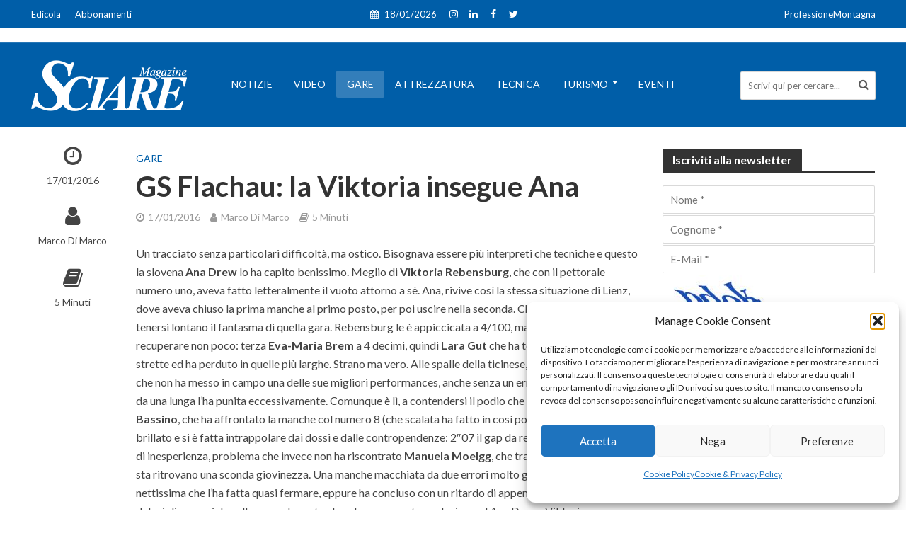

--- FILE ---
content_type: text/html; charset=UTF-8
request_url: https://www.sciaremag.it/garesci/gs-flachau-la-viktoria-insegue-ana/
body_size: 26976
content:
<!DOCTYPE html>
<html lang="it-IT">
<head>
<meta charset="UTF-8">
<meta name="viewport" content="width=device-width,initial-scale=1.0">
<link rel="pingback" href="https://www.sciaremag.it/xmlrpc.php">
<meta name='robots' content='index, follow, max-image-preview:large, max-snippet:-1, max-video-preview:-1' />
<!-- This site is optimized with the Yoast SEO plugin v26.6 - https://yoast.com/wordpress/plugins/seo/ -->
<title>GS Flachau: la Viktoria insegue Ana - SciareMag</title>
<link rel="canonical" href="https://www.sciaremag.it/garesci/gs-flachau-la-viktoria-insegue-ana/" />
<meta property="og:locale" content="it_IT" />
<meta property="og:type" content="article" />
<meta property="og:title" content="GS Flachau: la Viktoria insegue Ana - SciareMag" />
<meta property="og:description" content="Un tracciato senza particolari difficoltà, ma ostico. Bisognava essere più interpreti che tecniche e questo la slovena Ana Drew lo ha capito benissimo. Meglio di Viktoria Rebensburg, che con il pettorale numero uno, aveva fatto letteralmente il vuoto attorno a sè. Ana, rivive così la stessa situazione di Lienz, dove aveva chiuso la prima manche [&hellip;]" />
<meta property="og:url" content="https://www.sciaremag.it/garesci/gs-flachau-la-viktoria-insegue-ana/" />
<meta property="og:site_name" content="SciareMag" />
<meta property="article:publisher" content="https://www.facebook.com/Sciaremagazine/" />
<meta property="article:published_time" content="2016-01-17T09:11:54+00:00" />
<meta name="author" content="Marco Di Marco" />
<meta name="twitter:card" content="summary_large_image" />
<meta name="twitter:creator" content="@Sciaremag" />
<meta name="twitter:site" content="@Sciaremag" />
<script type="application/ld+json" class="yoast-schema-graph">{"@context":"https://schema.org","@graph":[{"@type":"Article","@id":"https://www.sciaremag.it/garesci/gs-flachau-la-viktoria-insegue-ana/#article","isPartOf":{"@id":"https://www.sciaremag.it/garesci/gs-flachau-la-viktoria-insegue-ana/"},"author":{"name":"Marco Di Marco","@id":"https://www.sciaremag.it/#/schema/person/52b0a3f886fd301cfde30f97fbbfa1c7"},"headline":"GS Flachau: la Viktoria insegue Ana","datePublished":"2016-01-17T09:11:54+00:00","mainEntityOfPage":{"@id":"https://www.sciaremag.it/garesci/gs-flachau-la-viktoria-insegue-ana/"},"wordCount":689,"commentCount":0,"publisher":{"@id":"https://www.sciaremag.it/#organization"},"keywords":["CoppaDelMondoSci"],"articleSection":["Gare"],"inLanguage":"it-IT","potentialAction":[{"@type":"CommentAction","name":"Comment","target":["https://www.sciaremag.it/garesci/gs-flachau-la-viktoria-insegue-ana/#respond"]}]},{"@type":"WebPage","@id":"https://www.sciaremag.it/garesci/gs-flachau-la-viktoria-insegue-ana/","url":"https://www.sciaremag.it/garesci/gs-flachau-la-viktoria-insegue-ana/","name":"GS Flachau: la Viktoria insegue Ana - SciareMag","isPartOf":{"@id":"https://www.sciaremag.it/#website"},"datePublished":"2016-01-17T09:11:54+00:00","breadcrumb":{"@id":"https://www.sciaremag.it/garesci/gs-flachau-la-viktoria-insegue-ana/#breadcrumb"},"inLanguage":"it-IT","potentialAction":[{"@type":"ReadAction","target":["https://www.sciaremag.it/garesci/gs-flachau-la-viktoria-insegue-ana/"]}]},{"@type":"BreadcrumbList","@id":"https://www.sciaremag.it/garesci/gs-flachau-la-viktoria-insegue-ana/#breadcrumb","itemListElement":[{"@type":"ListItem","position":1,"name":"Home","item":"https://www.sciaremag.it/"},{"@type":"ListItem","position":2,"name":"GS Flachau: la Viktoria insegue Ana"}]},{"@type":"WebSite","@id":"https://www.sciaremag.it/#website","url":"https://www.sciaremag.it/","name":"SciareMag","description":"Sciare è la nostra passione","publisher":{"@id":"https://www.sciaremag.it/#organization"},"potentialAction":[{"@type":"SearchAction","target":{"@type":"EntryPoint","urlTemplate":"https://www.sciaremag.it/?s={search_term_string}"},"query-input":{"@type":"PropertyValueSpecification","valueRequired":true,"valueName":"search_term_string"}}],"inLanguage":"it-IT"},{"@type":"Organization","@id":"https://www.sciaremag.it/#organization","name":"Ottis S.u.r.l.","url":"https://www.sciaremag.it/","logo":{"@type":"ImageObject","inLanguage":"it-IT","@id":"https://www.sciaremag.it/#/schema/logo/image/","url":"https://www.sciaremag.it/wp-content/uploads/2019/05/Sciare-Logo-base-1.png","contentUrl":"https://www.sciaremag.it/wp-content/uploads/2019/05/Sciare-Logo-base-1.png","width":147,"height":50,"caption":"Ottis S.u.r.l."},"image":{"@id":"https://www.sciaremag.it/#/schema/logo/image/"},"sameAs":["https://www.facebook.com/Sciaremagazine/","https://x.com/Sciaremag","https://www.instagram.com/sciaremag/?hl=it"]},{"@type":"Person","@id":"https://www.sciaremag.it/#/schema/person/52b0a3f886fd301cfde30f97fbbfa1c7","name":"Marco Di Marco","image":{"@type":"ImageObject","inLanguage":"it-IT","@id":"https://www.sciaremag.it/#/schema/person/image/","url":"https://www.sciaremag.it/wp-content/uploads/2019/07/Marco-Di-Marco-100x100.jpg","contentUrl":"https://www.sciaremag.it/wp-content/uploads/2019/07/Marco-Di-Marco-100x100.jpg","caption":"Marco Di Marco"},"description":"Nasce a Milano tre anni addietro il primo numero di Sciare (1 dicembre 1966). A sette anni il padre Massimo (fondatore di Sciare) lo porta a vedere i Campionati Italiani di sci alpino. C’era tutta la Valanga Azzurra. Torna a casa e decide che non c’è niente di più bello dello sci. A 14 anni fa il fattorino per la redazione, a 16 si occupa di una rubrica dedicata agli adesivi, a 19 entra in redazione, a 21 fa lo slalom tra l’attrezzatura e la Coppa del Mondo. Nel 1987 inventa la Guida Tecnica all’Acquisto, nel 1988 la rivista OnBoard di snowboard. Nel 1997 crea il sito www.sciaremag.it, nel 1998 assieme a Giulio Rossi dà vita alla Fis Carving Cup. Dopo 8 Mondiali e 5 Olimpiadi, nel 2001 diventa Direttore della Rivista, ruolo che riveste anche oggi. Il Collegio dei maestri di sci del Veneto lo ha nominato Maestro di Sci ad Honorem (ottobre ’23).","url":"https://www.sciaremag.it/author/marco-di-marco/"}]}</script>
<!-- / Yoast SEO plugin. -->
<link rel='dns-prefetch' href='//fonts.googleapis.com' />
<link rel="alternate" type="application/rss+xml" title="SciareMag  &raquo; Feed" href="https://www.sciaremag.it/feed/" />
<style id='wp-img-auto-sizes-contain-inline-css' type='text/css'>
img:is([sizes=auto i],[sizes^="auto," i]){contain-intrinsic-size:3000px 1500px}
/*# sourceURL=wp-img-auto-sizes-contain-inline-css */
</style>
<style id='wp-block-library-inline-css' type='text/css'>
:root{--wp-block-synced-color:#7a00df;--wp-block-synced-color--rgb:122,0,223;--wp-bound-block-color:var(--wp-block-synced-color);--wp-editor-canvas-background:#ddd;--wp-admin-theme-color:#007cba;--wp-admin-theme-color--rgb:0,124,186;--wp-admin-theme-color-darker-10:#006ba1;--wp-admin-theme-color-darker-10--rgb:0,107,160.5;--wp-admin-theme-color-darker-20:#005a87;--wp-admin-theme-color-darker-20--rgb:0,90,135;--wp-admin-border-width-focus:2px}@media (min-resolution:192dpi){:root{--wp-admin-border-width-focus:1.5px}}.wp-element-button{cursor:pointer}:root .has-very-light-gray-background-color{background-color:#eee}:root .has-very-dark-gray-background-color{background-color:#313131}:root .has-very-light-gray-color{color:#eee}:root .has-very-dark-gray-color{color:#313131}:root .has-vivid-green-cyan-to-vivid-cyan-blue-gradient-background{background:linear-gradient(135deg,#00d084,#0693e3)}:root .has-purple-crush-gradient-background{background:linear-gradient(135deg,#34e2e4,#4721fb 50%,#ab1dfe)}:root .has-hazy-dawn-gradient-background{background:linear-gradient(135deg,#faaca8,#dad0ec)}:root .has-subdued-olive-gradient-background{background:linear-gradient(135deg,#fafae1,#67a671)}:root .has-atomic-cream-gradient-background{background:linear-gradient(135deg,#fdd79a,#004a59)}:root .has-nightshade-gradient-background{background:linear-gradient(135deg,#330968,#31cdcf)}:root .has-midnight-gradient-background{background:linear-gradient(135deg,#020381,#2874fc)}:root{--wp--preset--font-size--normal:16px;--wp--preset--font-size--huge:42px}.has-regular-font-size{font-size:1em}.has-larger-font-size{font-size:2.625em}.has-normal-font-size{font-size:var(--wp--preset--font-size--normal)}.has-huge-font-size{font-size:var(--wp--preset--font-size--huge)}.has-text-align-center{text-align:center}.has-text-align-left{text-align:left}.has-text-align-right{text-align:right}.has-fit-text{white-space:nowrap!important}#end-resizable-editor-section{display:none}.aligncenter{clear:both}.items-justified-left{justify-content:flex-start}.items-justified-center{justify-content:center}.items-justified-right{justify-content:flex-end}.items-justified-space-between{justify-content:space-between}.screen-reader-text{border:0;clip-path:inset(50%);height:1px;margin:-1px;overflow:hidden;padding:0;position:absolute;width:1px;word-wrap:normal!important}.screen-reader-text:focus{background-color:#ddd;clip-path:none;color:#444;display:block;font-size:1em;height:auto;left:5px;line-height:normal;padding:15px 23px 14px;text-decoration:none;top:5px;width:auto;z-index:100000}html :where(.has-border-color){border-style:solid}html :where([style*=border-top-color]){border-top-style:solid}html :where([style*=border-right-color]){border-right-style:solid}html :where([style*=border-bottom-color]){border-bottom-style:solid}html :where([style*=border-left-color]){border-left-style:solid}html :where([style*=border-width]){border-style:solid}html :where([style*=border-top-width]){border-top-style:solid}html :where([style*=border-right-width]){border-right-style:solid}html :where([style*=border-bottom-width]){border-bottom-style:solid}html :where([style*=border-left-width]){border-left-style:solid}html :where(img[class*=wp-image-]){height:auto;max-width:100%}:where(figure){margin:0 0 1em}html :where(.is-position-sticky){--wp-admin--admin-bar--position-offset:var(--wp-admin--admin-bar--height,0px)}@media screen and (max-width:600px){html :where(.is-position-sticky){--wp-admin--admin-bar--position-offset:0px}}
/*# sourceURL=wp-block-library-inline-css */
</style><!-- <link rel='stylesheet' id='wc-blocks-style-css' href='https://www.sciaremag.it/wp-content/plugins/woocommerce/assets/client/blocks/wc-blocks.css?ver=wc-10.4.3' type='text/css' media='all' /> -->
<link rel="stylesheet" type="text/css" href="//www.sciaremag.it/wp-content/cache/wpfc-minified/lw6ymzsz/vaa4.css" media="all"/>
<style id='global-styles-inline-css' type='text/css'>
:root{--wp--preset--aspect-ratio--square: 1;--wp--preset--aspect-ratio--4-3: 4/3;--wp--preset--aspect-ratio--3-4: 3/4;--wp--preset--aspect-ratio--3-2: 3/2;--wp--preset--aspect-ratio--2-3: 2/3;--wp--preset--aspect-ratio--16-9: 16/9;--wp--preset--aspect-ratio--9-16: 9/16;--wp--preset--color--black: #000000;--wp--preset--color--cyan-bluish-gray: #abb8c3;--wp--preset--color--white: #ffffff;--wp--preset--color--pale-pink: #f78da7;--wp--preset--color--vivid-red: #cf2e2e;--wp--preset--color--luminous-vivid-orange: #ff6900;--wp--preset--color--luminous-vivid-amber: #fcb900;--wp--preset--color--light-green-cyan: #7bdcb5;--wp--preset--color--vivid-green-cyan: #00d084;--wp--preset--color--pale-cyan-blue: #8ed1fc;--wp--preset--color--vivid-cyan-blue: #0693e3;--wp--preset--color--vivid-purple: #9b51e0;--wp--preset--color--herald-acc: #005ea8;--wp--preset--color--herald-meta: #999999;--wp--preset--color--herald-txt: #444444;--wp--preset--color--herald-bg: #ffffff;--wp--preset--gradient--vivid-cyan-blue-to-vivid-purple: linear-gradient(135deg,rgb(6,147,227) 0%,rgb(155,81,224) 100%);--wp--preset--gradient--light-green-cyan-to-vivid-green-cyan: linear-gradient(135deg,rgb(122,220,180) 0%,rgb(0,208,130) 100%);--wp--preset--gradient--luminous-vivid-amber-to-luminous-vivid-orange: linear-gradient(135deg,rgb(252,185,0) 0%,rgb(255,105,0) 100%);--wp--preset--gradient--luminous-vivid-orange-to-vivid-red: linear-gradient(135deg,rgb(255,105,0) 0%,rgb(207,46,46) 100%);--wp--preset--gradient--very-light-gray-to-cyan-bluish-gray: linear-gradient(135deg,rgb(238,238,238) 0%,rgb(169,184,195) 100%);--wp--preset--gradient--cool-to-warm-spectrum: linear-gradient(135deg,rgb(74,234,220) 0%,rgb(151,120,209) 20%,rgb(207,42,186) 40%,rgb(238,44,130) 60%,rgb(251,105,98) 80%,rgb(254,248,76) 100%);--wp--preset--gradient--blush-light-purple: linear-gradient(135deg,rgb(255,206,236) 0%,rgb(152,150,240) 100%);--wp--preset--gradient--blush-bordeaux: linear-gradient(135deg,rgb(254,205,165) 0%,rgb(254,45,45) 50%,rgb(107,0,62) 100%);--wp--preset--gradient--luminous-dusk: linear-gradient(135deg,rgb(255,203,112) 0%,rgb(199,81,192) 50%,rgb(65,88,208) 100%);--wp--preset--gradient--pale-ocean: linear-gradient(135deg,rgb(255,245,203) 0%,rgb(182,227,212) 50%,rgb(51,167,181) 100%);--wp--preset--gradient--electric-grass: linear-gradient(135deg,rgb(202,248,128) 0%,rgb(113,206,126) 100%);--wp--preset--gradient--midnight: linear-gradient(135deg,rgb(2,3,129) 0%,rgb(40,116,252) 100%);--wp--preset--font-size--small: 12.8px;--wp--preset--font-size--medium: 20px;--wp--preset--font-size--large: 22.4px;--wp--preset--font-size--x-large: 42px;--wp--preset--font-size--normal: 16px;--wp--preset--font-size--huge: 28.8px;--wp--preset--spacing--20: 0.44rem;--wp--preset--spacing--30: 0.67rem;--wp--preset--spacing--40: 1rem;--wp--preset--spacing--50: 1.5rem;--wp--preset--spacing--60: 2.25rem;--wp--preset--spacing--70: 3.38rem;--wp--preset--spacing--80: 5.06rem;--wp--preset--shadow--natural: 6px 6px 9px rgba(0, 0, 0, 0.2);--wp--preset--shadow--deep: 12px 12px 50px rgba(0, 0, 0, 0.4);--wp--preset--shadow--sharp: 6px 6px 0px rgba(0, 0, 0, 0.2);--wp--preset--shadow--outlined: 6px 6px 0px -3px rgb(255, 255, 255), 6px 6px rgb(0, 0, 0);--wp--preset--shadow--crisp: 6px 6px 0px rgb(0, 0, 0);}:where(.is-layout-flex){gap: 0.5em;}:where(.is-layout-grid){gap: 0.5em;}body .is-layout-flex{display: flex;}.is-layout-flex{flex-wrap: wrap;align-items: center;}.is-layout-flex > :is(*, div){margin: 0;}body .is-layout-grid{display: grid;}.is-layout-grid > :is(*, div){margin: 0;}:where(.wp-block-columns.is-layout-flex){gap: 2em;}:where(.wp-block-columns.is-layout-grid){gap: 2em;}:where(.wp-block-post-template.is-layout-flex){gap: 1.25em;}:where(.wp-block-post-template.is-layout-grid){gap: 1.25em;}.has-black-color{color: var(--wp--preset--color--black) !important;}.has-cyan-bluish-gray-color{color: var(--wp--preset--color--cyan-bluish-gray) !important;}.has-white-color{color: var(--wp--preset--color--white) !important;}.has-pale-pink-color{color: var(--wp--preset--color--pale-pink) !important;}.has-vivid-red-color{color: var(--wp--preset--color--vivid-red) !important;}.has-luminous-vivid-orange-color{color: var(--wp--preset--color--luminous-vivid-orange) !important;}.has-luminous-vivid-amber-color{color: var(--wp--preset--color--luminous-vivid-amber) !important;}.has-light-green-cyan-color{color: var(--wp--preset--color--light-green-cyan) !important;}.has-vivid-green-cyan-color{color: var(--wp--preset--color--vivid-green-cyan) !important;}.has-pale-cyan-blue-color{color: var(--wp--preset--color--pale-cyan-blue) !important;}.has-vivid-cyan-blue-color{color: var(--wp--preset--color--vivid-cyan-blue) !important;}.has-vivid-purple-color{color: var(--wp--preset--color--vivid-purple) !important;}.has-black-background-color{background-color: var(--wp--preset--color--black) !important;}.has-cyan-bluish-gray-background-color{background-color: var(--wp--preset--color--cyan-bluish-gray) !important;}.has-white-background-color{background-color: var(--wp--preset--color--white) !important;}.has-pale-pink-background-color{background-color: var(--wp--preset--color--pale-pink) !important;}.has-vivid-red-background-color{background-color: var(--wp--preset--color--vivid-red) !important;}.has-luminous-vivid-orange-background-color{background-color: var(--wp--preset--color--luminous-vivid-orange) !important;}.has-luminous-vivid-amber-background-color{background-color: var(--wp--preset--color--luminous-vivid-amber) !important;}.has-light-green-cyan-background-color{background-color: var(--wp--preset--color--light-green-cyan) !important;}.has-vivid-green-cyan-background-color{background-color: var(--wp--preset--color--vivid-green-cyan) !important;}.has-pale-cyan-blue-background-color{background-color: var(--wp--preset--color--pale-cyan-blue) !important;}.has-vivid-cyan-blue-background-color{background-color: var(--wp--preset--color--vivid-cyan-blue) !important;}.has-vivid-purple-background-color{background-color: var(--wp--preset--color--vivid-purple) !important;}.has-black-border-color{border-color: var(--wp--preset--color--black) !important;}.has-cyan-bluish-gray-border-color{border-color: var(--wp--preset--color--cyan-bluish-gray) !important;}.has-white-border-color{border-color: var(--wp--preset--color--white) !important;}.has-pale-pink-border-color{border-color: var(--wp--preset--color--pale-pink) !important;}.has-vivid-red-border-color{border-color: var(--wp--preset--color--vivid-red) !important;}.has-luminous-vivid-orange-border-color{border-color: var(--wp--preset--color--luminous-vivid-orange) !important;}.has-luminous-vivid-amber-border-color{border-color: var(--wp--preset--color--luminous-vivid-amber) !important;}.has-light-green-cyan-border-color{border-color: var(--wp--preset--color--light-green-cyan) !important;}.has-vivid-green-cyan-border-color{border-color: var(--wp--preset--color--vivid-green-cyan) !important;}.has-pale-cyan-blue-border-color{border-color: var(--wp--preset--color--pale-cyan-blue) !important;}.has-vivid-cyan-blue-border-color{border-color: var(--wp--preset--color--vivid-cyan-blue) !important;}.has-vivid-purple-border-color{border-color: var(--wp--preset--color--vivid-purple) !important;}.has-vivid-cyan-blue-to-vivid-purple-gradient-background{background: var(--wp--preset--gradient--vivid-cyan-blue-to-vivid-purple) !important;}.has-light-green-cyan-to-vivid-green-cyan-gradient-background{background: var(--wp--preset--gradient--light-green-cyan-to-vivid-green-cyan) !important;}.has-luminous-vivid-amber-to-luminous-vivid-orange-gradient-background{background: var(--wp--preset--gradient--luminous-vivid-amber-to-luminous-vivid-orange) !important;}.has-luminous-vivid-orange-to-vivid-red-gradient-background{background: var(--wp--preset--gradient--luminous-vivid-orange-to-vivid-red) !important;}.has-very-light-gray-to-cyan-bluish-gray-gradient-background{background: var(--wp--preset--gradient--very-light-gray-to-cyan-bluish-gray) !important;}.has-cool-to-warm-spectrum-gradient-background{background: var(--wp--preset--gradient--cool-to-warm-spectrum) !important;}.has-blush-light-purple-gradient-background{background: var(--wp--preset--gradient--blush-light-purple) !important;}.has-blush-bordeaux-gradient-background{background: var(--wp--preset--gradient--blush-bordeaux) !important;}.has-luminous-dusk-gradient-background{background: var(--wp--preset--gradient--luminous-dusk) !important;}.has-pale-ocean-gradient-background{background: var(--wp--preset--gradient--pale-ocean) !important;}.has-electric-grass-gradient-background{background: var(--wp--preset--gradient--electric-grass) !important;}.has-midnight-gradient-background{background: var(--wp--preset--gradient--midnight) !important;}.has-small-font-size{font-size: var(--wp--preset--font-size--small) !important;}.has-medium-font-size{font-size: var(--wp--preset--font-size--medium) !important;}.has-large-font-size{font-size: var(--wp--preset--font-size--large) !important;}.has-x-large-font-size{font-size: var(--wp--preset--font-size--x-large) !important;}
/*# sourceURL=global-styles-inline-css */
</style>
<style id='classic-theme-styles-inline-css' type='text/css'>
/*! This file is auto-generated */
.wp-block-button__link{color:#fff;background-color:#32373c;border-radius:9999px;box-shadow:none;text-decoration:none;padding:calc(.667em + 2px) calc(1.333em + 2px);font-size:1.125em}.wp-block-file__button{background:#32373c;color:#fff;text-decoration:none}
/*# sourceURL=/wp-includes/css/classic-themes.min.css */
</style>
<!-- <link rel='stylesheet' id='mks_shortcodes_simple_line_icons-css' href='https://www.sciaremag.it/wp-content/plugins/meks-flexible-shortcodes/css/simple-line/simple-line-icons.css?ver=1.3.8' type='text/css' media='screen' /> -->
<!-- <link rel='stylesheet' id='mks_shortcodes_css-css' href='https://www.sciaremag.it/wp-content/plugins/meks-flexible-shortcodes/css/style.css?ver=1.3.8' type='text/css' media='screen' /> -->
<link rel="stylesheet" type="text/css" href="//www.sciaremag.it/wp-content/cache/wpfc-minified/ko390ls4/vaa4.css" media="screen"/>
<!-- <link rel='stylesheet' id='woocommerce-layout-css' href='https://www.sciaremag.it/wp-content/plugins/woocommerce/assets/css/woocommerce-layout.css?ver=10.4.3' type='text/css' media='all' /> -->
<link rel="stylesheet" type="text/css" href="//www.sciaremag.it/wp-content/cache/wpfc-minified/jls52zlr/vaa4.css" media="all"/>
<!-- <link rel='stylesheet' id='woocommerce-smallscreen-css' href='https://www.sciaremag.it/wp-content/plugins/woocommerce/assets/css/woocommerce-smallscreen.css?ver=10.4.3' type='text/css' media='only screen and (max-width: 768px)' /> -->
<link rel="stylesheet" type="text/css" href="//www.sciaremag.it/wp-content/cache/wpfc-minified/dsx66h8q/vaa4.css" media="only screen and (max-width: 768px)"/>
<!-- <link rel='stylesheet' id='woocommerce-general-css' href='https://www.sciaremag.it/wp-content/plugins/woocommerce/assets/css/woocommerce.css?ver=10.4.3' type='text/css' media='all' /> -->
<link rel="stylesheet" type="text/css" href="//www.sciaremag.it/wp-content/cache/wpfc-minified/8kbw4ago/vaa4.css" media="all"/>
<style id='woocommerce-inline-inline-css' type='text/css'>
.woocommerce form .form-row .required { visibility: visible; }
/*# sourceURL=woocommerce-inline-inline-css */
</style>
<!-- <link rel='stylesheet' id='ppress-frontend-css' href='https://www.sciaremag.it/wp-content/plugins/wp-user-avatar/assets/css/frontend.min.css?ver=4.16.8' type='text/css' media='all' /> -->
<!-- <link rel='stylesheet' id='ppress-flatpickr-css' href='https://www.sciaremag.it/wp-content/plugins/wp-user-avatar/assets/flatpickr/flatpickr.min.css?ver=4.16.8' type='text/css' media='all' /> -->
<!-- <link rel='stylesheet' id='ppress-select2-css' href='https://www.sciaremag.it/wp-content/plugins/wp-user-avatar/assets/select2/select2.min.css?ver=bcf085dc51b29910e205034989541b3c' type='text/css' media='all' /> -->
<!-- <link rel='stylesheet' id='cmplz-general-css' href='https://www.sciaremag.it/wp-content/plugins/complianz-gdpr/assets/css/cookieblocker.min.css?ver=1766999930' type='text/css' media='all' /> -->
<link rel="stylesheet" type="text/css" href="//www.sciaremag.it/wp-content/cache/wpfc-minified/8w3pf3t5/vaa4.css" media="all"/>
<link rel='stylesheet' id='herald-fonts-css' href='https://fonts.googleapis.com/css?family=Lato%3A400%2C700&#038;subset=latin&#038;ver=2.6.2' type='text/css' media='all' />
<!-- <link rel='stylesheet' id='herald-font-awesome-css' href='https://www.sciaremag.it/wp-content/themes/herald/assets/css/font-awesome.css?ver=2.6.2' type='text/css' media='all' /> -->
<!-- <link rel='stylesheet' id='herald-bootstrap-css' href='https://www.sciaremag.it/wp-content/themes/herald/assets/css/bootstrap.css?ver=2.6.2' type='text/css' media='all' /> -->
<!-- <link rel='stylesheet' id='herald-magnific-popup-css' href='https://www.sciaremag.it/wp-content/themes/herald/assets/css/magnific-popup.css?ver=2.6.2' type='text/css' media='all' /> -->
<!-- <link rel='stylesheet' id='herald-owl-carousel-css' href='https://www.sciaremag.it/wp-content/themes/herald/assets/css/owl.carousel.css?ver=2.6.2' type='text/css' media='all' /> -->
<!-- <link rel='stylesheet' id='herald-main-css' href='https://www.sciaremag.it/wp-content/themes/herald/assets/css/main.css?ver=2.6.2' type='text/css' media='all' /> -->
<link rel="stylesheet" type="text/css" href="//www.sciaremag.it/wp-content/cache/wpfc-minified/1nfg77zh/vaa4.css" media="all"/>
<style id='herald-main-inline-css' type='text/css'>
h1, .h1, .herald-no-sid .herald-posts .h2{ font-size: 4.0rem; }h2, .h2, .herald-no-sid .herald-posts .h3{ font-size: 2.6rem; }h3, .h3, .herald-no-sid .herald-posts .h4 { font-size: 2.2rem; }h4, .h4, .herald-no-sid .herald-posts .h5 { font-size: 2.0rem; }h5, .h5, .herald-no-sid .herald-posts .h6 { font-size: 1.8rem; }h6, .h6, .herald-no-sid .herald-posts .h7 { font-size: 1.6rem; }.h7 {font-size: 1.4rem;}.herald-entry-content, .herald-sidebar{font-size: 1.6rem;}.entry-content .entry-headline{font-size: 1.9rem;}body{font-size: 1.6rem;}.widget{font-size: 1.5rem;}.herald-menu{font-size: 1.4rem;}.herald-mod-title .herald-mod-h, .herald-sidebar .widget-title{font-size: 1.6rem;}.entry-meta .meta-item, .entry-meta a, .entry-meta span{font-size: 1.4rem;}.entry-meta.meta-small .meta-item, .entry-meta.meta-small a, .entry-meta.meta-small span{font-size: 1.3rem;}.herald-site-header .header-top,.header-top .herald-in-popup,.header-top .herald-menu ul {background: #005ea8;color: #ffffff;}.header-top a {color: #ffffff;}.header-top a:hover,.header-top .herald-menu li:hover > a{color: #aaaaaa;}.header-top .herald-menu-popup:hover > span,.header-top .herald-menu-popup-search span:hover,.header-top .herald-menu-popup-search.herald-search-active{color: #aaaaaa;}#wp-calendar tbody td a{background: #005ea8;color:#FFF;}.header-top .herald-login #loginform label,.header-top .herald-login p,.header-top a.btn-logout {color: #aaaaaa;}.header-top .herald-login #loginform input {color: #005ea8;}.header-top .herald-login .herald-registration-link:after {background: rgba(170,170,170,0.25);}.header-top .herald-login #loginform input[type=submit],.header-top .herald-in-popup .btn-logout {background-color: #aaaaaa;color: #005ea8;}.header-top a.btn-logout:hover{color: #005ea8;}.header-middle{background-color: #005ea8;color: #ffffff;}.header-middle a{color: #ffffff;}.header-middle.herald-header-wraper,.header-middle .col-lg-12{height: 120px;}.header-middle .site-title img{max-height: 120px;}.header-middle .sub-menu{background-color: #ffffff;}.header-middle .sub-menu a,.header-middle .herald-search-submit:hover,.header-middle li.herald-mega-menu .col-lg-3 a:hover,.header-middle li.herald-mega-menu .col-lg-3 a:hover:after{color: #111111;}.header-middle .herald-menu li:hover > a,.header-middle .herald-menu-popup-search:hover > span,.header-middle .herald-cart-icon:hover > a{color: #111111;background-color: #ffffff;}.header-middle .current-menu-parent a,.header-middle .current-menu-ancestor a,.header-middle .current_page_item > a,.header-middle .current-menu-item > a{background-color: rgba(255,255,255,0.2); }.header-middle .sub-menu > li > a,.header-middle .herald-search-submit,.header-middle li.herald-mega-menu .col-lg-3 a{color: rgba(17,17,17,0.7); }.header-middle .sub-menu > li:hover > a{color: #111111; }.header-middle .herald-in-popup{background-color: #ffffff;}.header-middle .herald-menu-popup a{color: #111111;}.header-middle .herald-in-popup{background-color: #ffffff;}.header-middle .herald-search-input{color: #111111;}.header-middle .herald-menu-popup a{color: #111111;}.header-middle .herald-menu-popup > span,.header-middle .herald-search-active > span{color: #ffffff;}.header-middle .herald-menu-popup:hover > span,.header-middle .herald-search-active > span{background-color: #ffffff;color: #111111;}.header-middle .herald-login #loginform label,.header-middle .herald-login #loginform input,.header-middle .herald-login p,.header-middle a.btn-logout,.header-middle .herald-login .herald-registration-link:hover,.header-middle .herald-login .herald-lost-password-link:hover {color: #111111;}.header-middle .herald-login .herald-registration-link:after {background: rgba(17,17,17,0.15);}.header-middle .herald-login a,.header-middle .herald-username a {color: #111111;}.header-middle .herald-login a:hover,.header-middle .herald-login .herald-registration-link,.header-middle .herald-login .herald-lost-password-link {color: #005ea8;}.header-middle .herald-login #loginform input[type=submit],.header-middle .herald-in-popup .btn-logout {background-color: #005ea8;color: #ffffff;}.header-middle a.btn-logout:hover{color: #ffffff;}.header-bottom{background: #005ea8;color: #ffffff;}.header-bottom a,.header-bottom .herald-site-header .herald-search-submit{color: #ffffff;}.header-bottom a:hover{color: #424242;}.header-bottom a:hover,.header-bottom .herald-menu li:hover > a,.header-bottom li.herald-mega-menu .col-lg-3 a:hover:after{color: #424242;}.header-bottom .herald-menu li:hover > a,.header-bottom .herald-menu-popup-search:hover > span,.header-bottom .herald-cart-icon:hover > a {color: #424242;background-color: #ffffff;}.header-bottom .current-menu-parent a,.header-bottom .current-menu-ancestor a,.header-bottom .current_page_item > a,.header-bottom .current-menu-item > a {background-color: rgba(255,255,255,0.2); }.header-bottom .sub-menu{background-color: #ffffff;}.header-bottom .herald-menu li.herald-mega-menu .col-lg-3 a,.header-bottom .sub-menu > li > a,.header-bottom .herald-search-submit{color: rgba(66,66,66,0.7); }.header-bottom .herald-menu li.herald-mega-menu .col-lg-3 a:hover,.header-bottom .sub-menu > li:hover > a{color: #424242; }.header-bottom .sub-menu > li > a,.header-bottom .herald-search-submit{color: rgba(66,66,66,0.7); }.header-bottom .sub-menu > li:hover > a{color: #424242; }.header-bottom .herald-in-popup {background-color: #ffffff;}.header-bottom .herald-menu-popup a {color: #424242;}.header-bottom .herald-in-popup,.header-bottom .herald-search-input {background-color: #ffffff;}.header-bottom .herald-menu-popup a,.header-bottom .herald-search-input{color: #424242;}.header-bottom .herald-menu-popup > span,.header-bottom .herald-search-active > span{color: #ffffff;}.header-bottom .herald-menu-popup:hover > span,.header-bottom .herald-search-active > span{background-color: #ffffff;color: #424242;}.header-bottom .herald-login #loginform label,.header-bottom .herald-login #loginform input,.header-bottom .herald-login p,.header-bottom a.btn-logout,.header-bottom .herald-login .herald-registration-link:hover,.header-bottom .herald-login .herald-lost-password-link:hover,.herald-responsive-header .herald-login #loginform label,.herald-responsive-header .herald-login #loginform input,.herald-responsive-header .herald-login p,.herald-responsive-header a.btn-logout,.herald-responsive-header .herald-login .herald-registration-link:hover,.herald-responsive-header .herald-login .herald-lost-password-link:hover {color: #424242;}.header-bottom .herald-login .herald-registration-link:after,.herald-responsive-header .herald-login .herald-registration-link:after {background: rgba(66,66,66,0.15);}.header-bottom .herald-login a,.herald-responsive-header .herald-login a {color: #424242;}.header-bottom .herald-login a:hover,.header-bottom .herald-login .herald-registration-link,.header-bottom .herald-login .herald-lost-password-link,.herald-responsive-header .herald-login a:hover,.herald-responsive-header .herald-login .herald-registration-link,.herald-responsive-header .herald-login .herald-lost-password-link {color: #005ea8;}.header-bottom .herald-login #loginform input[type=submit],.herald-responsive-header .herald-login #loginform input[type=submit],.header-bottom .herald-in-popup .btn-logout,.herald-responsive-header .herald-in-popup .btn-logout {background-color: #005ea8;color: #ffffff;}.header-bottom a.btn-logout:hover,.herald-responsive-header a.btn-logout:hover {color: #ffffff;}.herald-header-sticky{background: #005ea8;color: #ffffff;}.herald-header-sticky a{color: #ffffff;}.herald-header-sticky .herald-menu li:hover > a{color: #444444;background-color: #ffffff;}.herald-header-sticky .sub-menu{background-color: #ffffff;}.herald-header-sticky .sub-menu a{color: #444444;}.herald-header-sticky .sub-menu > li:hover > a{color: #005ea8;}.herald-header-sticky .herald-in-popup,.herald-header-sticky .herald-search-input {background-color: #ffffff;}.herald-header-sticky .herald-menu-popup a{color: #444444;}.herald-header-sticky .herald-menu-popup > span,.herald-header-sticky .herald-search-active > span{color: #ffffff;}.herald-header-sticky .herald-menu-popup:hover > span,.herald-header-sticky .herald-search-active > span{background-color: #ffffff;color: #444444;}.herald-header-sticky .herald-search-input,.herald-header-sticky .herald-search-submit{color: #444444;}.herald-header-sticky .herald-menu li:hover > a,.herald-header-sticky .herald-menu-popup-search:hover > span,.herald-header-sticky .herald-cart-icon:hover a {color: #444444;background-color: #ffffff;}.herald-header-sticky .herald-login #loginform label,.herald-header-sticky .herald-login #loginform input,.herald-header-sticky .herald-login p,.herald-header-sticky a.btn-logout,.herald-header-sticky .herald-login .herald-registration-link:hover,.herald-header-sticky .herald-login .herald-lost-password-link:hover {color: #444444;}.herald-header-sticky .herald-login .herald-registration-link:after {background: rgba(68,68,68,0.15);}.herald-header-sticky .herald-login a {color: #444444;}.herald-header-sticky .herald-login a:hover,.herald-header-sticky .herald-login .herald-registration-link,.herald-header-sticky .herald-login .herald-lost-password-link {color: #005ea8;}.herald-header-sticky .herald-login #loginform input[type=submit],.herald-header-sticky .herald-in-popup .btn-logout {background-color: #005ea8;color: #ffffff;}.herald-header-sticky a.btn-logout:hover{color: #ffffff;}.header-trending{background: #eeeeee;color: #666666;}.header-trending a{color: #666666;}.header-trending a:hover{color: #111111;}.header-middle{ border-top: 1px solid rgba(255,255,255,0.15);}body { background-color: #ffffff;color: #444444;font-family: 'Lato';font-weight: 400;}.herald-site-content{background-color:#ffffff;}h1, h2, h3, h4, h5, h6,.h1, .h2, .h3, .h4, .h5, .h6, .h7,.wp-block-cover .wp-block-cover-image-text, .wp-block-cover .wp-block-cover-text, .wp-block-cover h2, .wp-block-cover-image .wp-block-cover-image-text, .wp-block-cover-image .wp-block-cover-text, .wp-block-cover-image h2{font-family: 'Lato';font-weight: 700;}.header-middle .herald-menu,.header-bottom .herald-menu,.herald-header-sticky .herald-menu,.herald-mobile-nav{font-family: 'Lato';font-weight: ;}.herald-menu li.herald-mega-menu .herald-ovrld .meta-category a{font-family: 'Lato';font-weight: 400;}.herald-entry-content blockquote p{color: #005ea8;}pre {background: rgba(68,68,68,0.06);border: 1px solid rgba(68,68,68,0.2);}thead {background: rgba(68,68,68,0.06);}a,.entry-title a:hover,.herald-menu .sub-menu li .meta-category a{color: #005ea8;}.entry-meta-wrapper .entry-meta span:before,.entry-meta-wrapper .entry-meta a:before,.entry-meta-wrapper .entry-meta .meta-item:before,.entry-meta-wrapper .entry-meta div,li.herald-mega-menu .sub-menu .entry-title a,.entry-meta-wrapper .herald-author-twitter{color: #444444;}.herald-mod-title h1,.herald-mod-title h2,.herald-mod-title h4{color: #ffffff;}.herald-mod-head:after,.herald-mod-title .herald-color,.widget-title:after,.widget-title span{color: #ffffff;background-color: #333333;}.herald-mod-title .herald-color a{color: #ffffff;}.herald-ovrld .meta-category a,.herald-fa-wrapper .meta-category a{background-color: #005ea8;}.meta-tags a,.widget_tag_cloud a,.herald-share-meta:after,.wp-block-tag-cloud a{background: rgba(51,51,51,0.1);}h1, h2, h3, h4, h5, h6,.entry-title a {color: #333333;}.herald-pagination .page-numbers,.herald-mod-subnav a,.herald-mod-actions a,.herald-slider-controls div,.meta-tags a,.widget.widget_tag_cloud a,.herald-sidebar .mks_autor_link_wrap a,.herald-sidebar .meks-instagram-follow-link a,.mks_themeforest_widget .mks_read_more a,.herald-read-more,.wp-block-tag-cloud a{color: #444444;}.widget.widget_tag_cloud a:hover,.entry-content .meta-tags a:hover,.wp-block-tag-cloud a:hover{background-color: #005ea8;color: #FFF;}.herald-pagination .prev.page-numbers,.herald-pagination .next.page-numbers,.herald-pagination .prev.page-numbers:hover,.herald-pagination .next.page-numbers:hover,.herald-pagination .page-numbers.current,.herald-pagination .page-numbers.current:hover,.herald-next a,.herald-pagination .herald-next a:hover,.herald-prev a,.herald-pagination .herald-prev a:hover,.herald-load-more a,.herald-load-more a:hover,.entry-content .herald-search-submit,.herald-mod-desc .herald-search-submit,.wpcf7-submit,body div.wpforms-container-full .wpforms-form input[type=submit], body div.wpforms-container-full .wpforms-form button[type=submit], body div.wpforms-container-full .wpforms-form .wpforms-page-button {background-color:#005ea8;color: #FFF;}.herald-pagination .page-numbers:hover{background-color: rgba(68,68,68,0.1);}.widget a,.recentcomments a,.widget a:hover,.herald-sticky-next a:hover,.herald-sticky-prev a:hover,.herald-mod-subnav a:hover,.herald-mod-actions a:hover,.herald-slider-controls div:hover,.meta-tags a:hover,.widget_tag_cloud a:hover,.mks_autor_link_wrap a:hover,.meks-instagram-follow-link a:hover,.mks_themeforest_widget .mks_read_more a:hover,.herald-read-more:hover,.widget .entry-title a:hover,li.herald-mega-menu .sub-menu .entry-title a:hover,.entry-meta-wrapper .meta-item:hover a,.entry-meta-wrapper .meta-item:hover a:before,.entry-meta-wrapper .herald-share:hover > span,.entry-meta-wrapper .herald-author-name:hover,.entry-meta-wrapper .herald-author-twitter:hover,.entry-meta-wrapper .herald-author-twitter:hover:before{color:#005ea8;}.widget ul li a,.widget .entry-title a,.herald-author-name,.entry-meta-wrapper .meta-item,.entry-meta-wrapper .meta-item span,.entry-meta-wrapper .meta-item a,.herald-mod-actions a{color: #444444;}.widget li:before{background: rgba(68,68,68,0.3);}.widget_categories .count{background: #005ea8;color: #FFF;}input[type="submit"],button[type="submit"],body div.wpforms-container-full .wpforms-form input[type=submit]:hover, body div.wpforms-container-full .wpforms-form button[type=submit]:hover, body div.wpforms-container-full .wpforms-form .wpforms-page-button:hover,.spinner > div{background-color: #005ea8;}.herald-mod-actions a:hover,.comment-body .edit-link a,.herald-breadcrumbs a:hover{color:#005ea8;}.herald-header-wraper .herald-soc-nav a:hover,.meta-tags span,li.herald-mega-menu .herald-ovrld .entry-title a,li.herald-mega-menu .herald-ovrld .entry-title a:hover,.herald-ovrld .entry-meta .herald-reviews i:before{color: #FFF;}.entry-meta .meta-item, .entry-meta span, .entry-meta a,.meta-category span,.post-date,.recentcomments,.rss-date,.comment-metadata a,.entry-meta a:hover,.herald-menu li.herald-mega-menu .col-lg-3 a:after,.herald-breadcrumbs,.herald-breadcrumbs a,.entry-meta .herald-reviews i:before{color: #999999;}.herald-lay-a .herald-lay-over{background: #ffffff;}.herald-pagination a:hover,input[type="submit"]:hover,button[type="submit"]:hover,.entry-content .herald-search-submit:hover,.wpcf7-submit:hover,.herald-fa-wrapper .meta-category a:hover,.herald-ovrld .meta-category a:hover,.herald-mod-desc .herald-search-submit:hover,.herald-single-sticky .herald-share .meks_ess a:hover,body div.wpforms-container-full .wpforms-form input[type=submit]:hover, body div.wpforms-container-full .wpforms-form button[type=submit]:hover, body div.wpforms-container-full .wpforms-form .wpforms-page-button:hover{cursor: pointer;text-decoration: none;background-image: -moz-linear-gradient(left,rgba(0,0,0,0.1) 0%,rgba(0,0,0,0.1) 100%);background-image: -webkit-gradient(linear,left top,right top,color-stop(0%,rgba(0,0,0,0.1)),color-stop(100%,rgba(0,0,0,0.1)));background-image: -webkit-linear-gradient(left,rgba(0,0,0,0.1) 0%,rgba(0,0,0,0.1) 100%);background-image: -o-linear-gradient(left,rgba(0,0,0,0.1) 0%,rgba(0,0,0,0.1) 100%);background-image: -ms-linear-gradient(left,rgba(0,0,0,0.1) 0%,rgba(0,0,0,0.1) 100%);background-image: linear-gradient(to right,rgba(0,0,0,0.1) 0%,rgba(0,0,0,0.1) 100%);}.herald-sticky-next a,.herald-sticky-prev a{color: #444444;}.herald-sticky-prev a:before,.herald-sticky-next a:before,.herald-comment-action,.meta-tags span,.herald-entry-content .herald-link-pages a{background: #444444;}.herald-sticky-prev a:hover:before,.herald-sticky-next a:hover:before,.herald-comment-action:hover,div.mejs-controls .mejs-time-rail .mejs-time-current,.herald-entry-content .herald-link-pages a:hover{background: #005ea8;} .herald-site-footer{background: #005ea8;color: #dddddd;}.herald-site-footer .widget-title span{color: #dddddd;background: transparent;}.herald-site-footer .widget-title:before{background:#dddddd;}.herald-site-footer .widget-title:after,.herald-site-footer .widget_tag_cloud a{background: rgba(221,221,221,0.1);}.herald-site-footer .widget li:before{background: rgba(221,221,221,0.3);}.herald-site-footer a,.herald-site-footer .widget a:hover,.herald-site-footer .widget .meta-category a,.herald-site-footer .herald-slider-controls .owl-prev:hover,.herald-site-footer .herald-slider-controls .owl-next:hover,.herald-site-footer .herald-slider-controls .herald-mod-actions:hover{color: #ffffff;}.herald-site-footer .widget a,.herald-site-footer .mks_author_widget h3{color: #dddddd;}.herald-site-footer .entry-meta .meta-item, .herald-site-footer .entry-meta span, .herald-site-footer .entry-meta a, .herald-site-footer .meta-category span, .herald-site-footer .post-date, .herald-site-footer .recentcomments, .herald-site-footer .rss-date, .herald-site-footer .comment-metadata a{color: #aaaaaa;}.herald-site-footer .mks_author_widget .mks_autor_link_wrap a, .herald-site-footer.mks_read_more a, .herald-site-footer .herald-read-more,.herald-site-footer .herald-slider-controls .owl-prev, .herald-site-footer .herald-slider-controls .owl-next, .herald-site-footer .herald-mod-wrap .herald-mod-actions a{border-color: rgba(221,221,221,0.2);}.herald-site-footer .mks_author_widget .mks_autor_link_wrap a:hover, .herald-site-footer.mks_read_more a:hover, .herald-site-footer .herald-read-more:hover,.herald-site-footer .herald-slider-controls .owl-prev:hover, .herald-site-footer .herald-slider-controls .owl-next:hover, .herald-site-footer .herald-mod-wrap .herald-mod-actions a:hover{border-color: rgba(255,255,255,0.5);}.herald-site-footer .widget_search .herald-search-input{color: #005ea8;}.herald-site-footer .widget_tag_cloud a:hover{background:#ffffff;color:#FFF;}.footer-bottom a{color:#dddddd;}.footer-bottom a:hover,.footer-bottom .herald-copyright a{color:#ffffff;}.footer-bottom .herald-menu li:hover > a{color: #ffffff;}.footer-bottom .sub-menu{background-color: rgba(0,0,0,0.5);} .herald-pagination{border-top: 1px solid rgba(51,51,51,0.1);}.entry-content a:hover,.comment-respond a:hover,.comment-reply-link:hover{border-bottom: 2px solid #005ea8;}.footer-bottom .herald-copyright a:hover{border-bottom: 2px solid #ffffff;}.herald-slider-controls .owl-prev,.herald-slider-controls .owl-next,.herald-mod-wrap .herald-mod-actions a{border: 1px solid rgba(68,68,68,0.2);}.herald-slider-controls .owl-prev:hover,.herald-slider-controls .owl-next:hover,.herald-mod-wrap .herald-mod-actions a:hover,.herald-author .herald-socials-actions .herald-mod-actions a:hover {border-color: rgba(0,94,168,0.5);}#wp-calendar thead th,#wp-calendar tbody td,#wp-calendar tbody td:last-child{border: 1px solid rgba(68,68,68,0.1);}.herald-link-pages{border-bottom: 1px solid rgba(68,68,68,0.1);}.herald-lay-h:after,.herald-site-content .herald-related .herald-lay-h:after,.herald-lay-e:after,.herald-site-content .herald-related .herald-lay-e:after,.herald-lay-j:after,.herald-site-content .herald-related .herald-lay-j:after,.herald-lay-l:after,.herald-site-content .herald-related .herald-lay-l:after {background-color: rgba(68,68,68,0.1);}.wp-block-button__link,.wp-block-search__button{background: #005ea8;}.wp-block-search__button{color: #ffffff;}input[type="text"],input[type="search"],input[type="email"], input[type="url"], input[type="tel"], input[type="number"], input[type="date"], input[type="password"], select, textarea,.herald-single-sticky,td,th,table,.mks_author_widget .mks_autor_link_wrap a,.widget .meks-instagram-follow-link a,.mks_read_more a,.herald-read-more{border-color: rgba(68,68,68,0.2);}.entry-content .herald-search-input,.herald-fake-button,input[type="text"]:focus, input[type="email"]:focus, input[type="url"]:focus, input[type="tel"]:focus, input[type="number"]:focus, input[type="date"]:focus, input[type="password"]:focus, textarea:focus{border-color: rgba(68,68,68,0.3);}.mks_author_widget .mks_autor_link_wrap a:hover,.widget .meks-instagram-follow-link a:hover,.mks_read_more a:hover,.herald-read-more:hover{border-color: rgba(0,94,168,0.5);}.comment-form,.herald-gray-area,.entry-content .herald-search-form,.herald-mod-desc .herald-search-form{background-color: rgba(68,68,68,0.06);border: 1px solid rgba(68,68,68,0.15);}.herald-boxed .herald-breadcrumbs{background-color: rgba(68,68,68,0.06);}.herald-breadcrumbs{border-color: rgba(68,68,68,0.15);}.single .herald-entry-content .herald-da,.archive .herald-posts .herald-da{border-top: 1px solid rgba(68,68,68,0.15);}.archive .herald-posts .herald-da{border-bottom: 1px solid rgba(68,68,68,0.15);}li.comment .comment-body:after{background-color: rgba(68,68,68,0.06);}.herald-pf-invert .entry-title a:hover .herald-format-icon{background: #005ea8;}.herald-responsive-header,.herald-mobile-nav,.herald-responsive-header .herald-menu-popup-search .fa{color: #ffffff;background: #005ea8;}.herald-responsive-header a{color: #ffffff;}.herald-mobile-nav li a{color: #ffffff;}.herald-mobile-nav li a,.herald-mobile-nav .herald-mega-menu.herald-mega-menu-classic>.sub-menu>li>a{border-bottom: 1px solid rgba(255,255,255,0.15);}.herald-mobile-nav{border-right: 1px solid rgba(255,255,255,0.15);}.herald-mobile-nav li a:hover{color: #fff;background-color: #111111;}.herald-menu-toggler{color: #ffffff;border-color: rgba(255,255,255,0.15);}.herald-goto-top{color: #ffffff;background-color: #333333;}.herald-goto-top:hover{background-color: #005ea8;}.herald-responsive-header .herald-menu-popup > span,.herald-responsive-header .herald-search-active > span{color: #ffffff;}.herald-responsive-header .herald-menu-popup-search .herald-in-popup{background: #ffffff;}.herald-responsive-header .herald-search-input,.herald-responsive-header .herald-menu-popup-search .herald-search-submit{color: #444444;}.woocommerce ul.products li.product .button,.woocommerce ul.products li.product .added_to_cart,.woocommerce div.product form.cart .button,body.woocommerce .button,body.woocommerce .button:hover,body.woocommerce-page .button,body.woocommerce-page .button:hover,.woocommerce .widget_price_filter .ui-slider .ui-slider-range,.woocommerce .widget_price_filter .ui-slider .ui-slider-handle,.woocommerce a.button.alt,.woocommerce a.button.alt:hover,.woocommerce-checkout #place_order,.woocommerce .widget_shopping_cart_content .buttons .button,.woocommerce #respond input#submit,.woocommerce #respond input#submit:hover{background-color: #005ea8;}.woocommerce-pagination{border-top: 1px solid rgba(51,51,51,0.1);}.woocommerce div.product .woocommerce-tabs ul.tabs li.active a{border-bottom: 2px solid #005ea8;}.woocommerce-cart table.cart td.actions .coupon .input-text{border-color: rgba(51,51,51,0.1);}.woocommerce table.shop_table tbody:first-child tr:first-child td, .woocommerce table.shop_table tbody:first-child tr:first-child th{border-top: 1px solid rgba(51,51,51,0.1);border-bottom:none;}.woocommerce-cart .cart_item td{border-bottom: 1px solid rgba(51,51,51,0.1) !important;}.woocommerce nav.woocommerce-pagination ul li span,.woocommerce nav.woocommerce-pagination ul li a:hover, .woocommerce nav.woocommerce-pagination ul li span.current{background-color:#005ea8;color: #FFF;}.woocommerce .woocommerce-breadcrumb a,.woocommerce .woocommerce-breadcrumb,.woocommerce .woocommerce-result-count,del .amount{color: #999999;}.woocommerce .woocommerce-breadcrumb a:hover{color: #005ea8;}.site-title a{text-transform: none;}.site-description{text-transform: none;}.main-navigation{text-transform: uppercase;}.entry-title{text-transform: none;}.meta-category a{text-transform: uppercase;}.herald-mod-title{text-transform: none;}.herald-sidebar .widget-title{text-transform: none;}.herald-site-footer .widget-title{text-transform: none;}.has-small-font-size{ font-size: 1.3rem;}.has-large-font-size{ font-size: 2.2rem;}.has-huge-font-size{ font-size: 2.9rem;}@media(min-width: 1025px){.has-small-font-size{ font-size: 1.3rem;}.has-normal-font-size{ font-size: 1.6rem;}.has-large-font-size{ font-size: 2.2rem;}.has-huge-font-size{ font-size: 2.9rem;}}.has-herald-acc-background-color{ background-color: #005ea8;}.has-herald-acc-color{ color: #005ea8;}.has-herald-meta-background-color{ background-color: #999999;}.has-herald-meta-color{ color: #999999;}.has-herald-txt-background-color{ background-color: #444444;}.has-herald-txt-color{ color: #444444;}.has-herald-bg-background-color{ background-color: #ffffff;}.has-herald-bg-color{ color: #ffffff;}.fa-post-thumbnail:before, .herald-ovrld .herald-post-thumbnail span:before, .herald-ovrld .herald-post-thumbnail a:before,.herald-ovrld:hover .herald-post-thumbnail-single span:before { opacity: 0.4; }.herald-fa-item:hover .fa-post-thumbnail:before, .herald-ovrld:hover .herald-post-thumbnail a:before, .herald-ovrld:hover .herald-post-thumbnail span:before{ opacity: 0.8; }@media only screen and (min-width: 1024px) {.herald-site-header .header-top,.header-middle,.header-bottom,.herald-header-sticky,.header-trending{ display:block !important;}.herald-responsive-header,.herald-mobile-nav{display:none !important;}.herald-mega-menu .sub-menu {display: block;}.header-mobile-da {display: none;}}
/*# sourceURL=herald-main-inline-css */
</style>
<!-- <link rel='stylesheet' id='herald-woocommerce-css' href='https://www.sciaremag.it/wp-content/themes/herald/assets/css/herald-woocommerce.css?ver=2.6.2' type='text/css' media='all' /> -->
<link rel="stylesheet" type="text/css" href="//www.sciaremag.it/wp-content/cache/wpfc-minified/6wtpqey4/vaa4.css" media="all"/>
<!-- <link rel='stylesheet' id='herald_child_load_scripts-css' href='https://www.sciaremag.it/wp-content/themes/herald-child/style.css?ver=1.0.5' type='text/css' media='screen' /> -->
<link rel="stylesheet" type="text/css" href="//www.sciaremag.it/wp-content/cache/wpfc-minified/8uz7hbx9/vaa4.css" media="screen"/>
<!-- <link rel='stylesheet' id='meks-ads-widget-css' href='https://www.sciaremag.it/wp-content/plugins/meks-easy-ads-widget/css/style.css?ver=2.0.9' type='text/css' media='all' /> -->
<!-- <link rel='stylesheet' id='meks_instagram-widget-styles-css' href='https://www.sciaremag.it/wp-content/plugins/meks-easy-instagram-widget/css/widget.css?ver=bcf085dc51b29910e205034989541b3c' type='text/css' media='all' /> -->
<!-- <link rel='stylesheet' id='meks-flickr-widget-css' href='https://www.sciaremag.it/wp-content/plugins/meks-simple-flickr-widget/css/style.css?ver=1.3' type='text/css' media='all' /> -->
<!-- <link rel='stylesheet' id='meks-author-widget-css' href='https://www.sciaremag.it/wp-content/plugins/meks-smart-author-widget/css/style.css?ver=1.1.5' type='text/css' media='all' /> -->
<!-- <link rel='stylesheet' id='meks-social-widget-css' href='https://www.sciaremag.it/wp-content/plugins/meks-smart-social-widget/css/style.css?ver=1.6.5' type='text/css' media='all' /> -->
<!-- <link rel='stylesheet' id='meks-themeforest-widget-css' href='https://www.sciaremag.it/wp-content/plugins/meks-themeforest-smart-widget/css/style.css?ver=1.6' type='text/css' media='all' /> -->
<!-- <link rel='stylesheet' id='wp_review-style-css' href='https://www.sciaremag.it/wp-content/plugins/wp-review/public/css/wp-review.css?ver=5.3.5' type='text/css' media='all' /> -->
<link rel="stylesheet" type="text/css" href="//www.sciaremag.it/wp-content/cache/wpfc-minified/12ferdhm/vaa4.css" media="all"/>
<script src='//www.sciaremag.it/wp-content/cache/wpfc-minified/q9mx6slk/vaa4.js' type="text/javascript"></script>
<!-- <script type="text/javascript" src="https://www.sciaremag.it/wp-includes/js/jquery/jquery.min.js?ver=3.7.1" id="jquery-core-js"></script> -->
<!-- <script type="text/javascript" src="https://www.sciaremag.it/wp-includes/js/jquery/jquery-migrate.min.js?ver=3.4.1" id="jquery-migrate-js"></script> -->
<!-- <script type="text/javascript" src="https://www.sciaremag.it/wp-content/plugins/woocommerce/assets/js/jquery-blockui/jquery.blockUI.min.js?ver=2.7.0-wc.10.4.3" id="wc-jquery-blockui-js" defer="defer" data-wp-strategy="defer"></script> -->
<script type="text/javascript" id="wc-add-to-cart-js-extra">
/* <![CDATA[ */
var wc_add_to_cart_params = {"ajax_url":"/wp-admin/admin-ajax.php","wc_ajax_url":"/?wc-ajax=%%endpoint%%","i18n_view_cart":"Visualizza carrello","cart_url":"https://www.sciaremag.it/carrello/","is_cart":"","cart_redirect_after_add":"no"};
//# sourceURL=wc-add-to-cart-js-extra
/* ]]> */
</script>
<script src='//www.sciaremag.it/wp-content/cache/wpfc-minified/e6fwgf3b/vaa4.js' type="text/javascript"></script>
<!-- <script type="text/javascript" src="https://www.sciaremag.it/wp-content/plugins/woocommerce/assets/js/frontend/add-to-cart.min.js?ver=10.4.3" id="wc-add-to-cart-js" defer="defer" data-wp-strategy="defer"></script> -->
<!-- <script type="text/javascript" src="https://www.sciaremag.it/wp-content/plugins/woocommerce/assets/js/js-cookie/js.cookie.min.js?ver=2.1.4-wc.10.4.3" id="wc-js-cookie-js" data-wp-strategy="defer"></script> -->
<script type="text/javascript" id="woocommerce-js-extra">
/* <![CDATA[ */
var woocommerce_params = {"ajax_url":"/wp-admin/admin-ajax.php","wc_ajax_url":"/?wc-ajax=%%endpoint%%","i18n_password_show":"Mostra password","i18n_password_hide":"Nascondi password"};
//# sourceURL=woocommerce-js-extra
/* ]]> */
</script>
<script src='//www.sciaremag.it/wp-content/cache/wpfc-minified/fr16qkme/vaa4.js' type="text/javascript"></script>
<!-- <script type="text/javascript" src="https://www.sciaremag.it/wp-content/plugins/woocommerce/assets/js/frontend/woocommerce.min.js?ver=10.4.3" id="woocommerce-js" defer="defer" data-wp-strategy="defer"></script> -->
<!-- <script type="text/javascript" src="https://www.sciaremag.it/wp-content/plugins/wp-user-avatar/assets/flatpickr/flatpickr.min.js?ver=4.16.8" id="ppress-flatpickr-js"></script> -->
<!-- <script type="text/javascript" src="https://www.sciaremag.it/wp-content/plugins/wp-user-avatar/assets/select2/select2.min.js?ver=4.16.8" id="ppress-select2-js"></script> -->
<meta name="generator" content="Redux 4.5.9" />
<!-- GA Google Analytics @ https://m0n.co/ga -->
<script type="text/plain" data-service="google-analytics" data-category="statistics" async data-cmplz-src="https://www.googletagmanager.com/gtag/js?id=UA-285609-74"></script>
<script>
window.dataLayer = window.dataLayer || [];
function gtag(){dataLayer.push(arguments);}
gtag('js', new Date());
gtag('config', 'UA-285609-74');
</script>
<style>.cmplz-hidden {
display: none !important;
}</style>	<noscript><style>.woocommerce-product-gallery{ opacity: 1 !important; }</style></noscript>
<style type="text/css">.recentcomments a{display:inline !important;padding:0 !important;margin:0 !important;}</style><link rel="icon" href="https://www.sciaremag.it/wp-content/uploads/2019/07/cropped-logo_sciare_Q_bianco_scassoBlu-32x32.png" sizes="32x32" />
<link rel="icon" href="https://www.sciaremag.it/wp-content/uploads/2019/07/cropped-logo_sciare_Q_bianco_scassoBlu-192x192.png" sizes="192x192" />
<link rel="apple-touch-icon" href="https://www.sciaremag.it/wp-content/uploads/2019/07/cropped-logo_sciare_Q_bianco_scassoBlu-180x180.png" />
<meta name="msapplication-TileImage" content="https://www.sciaremag.it/wp-content/uploads/2019/07/cropped-logo_sciare_Q_bianco_scassoBlu-270x270.png" />
<style type="text/css" id="wp-custom-css">
.herald-da.herald-below-header, .herald-da.herald-above-footer {
width: 100%;
}
</style>
<!-- <link rel='stylesheet' id='wc-stripe-blocks-checkout-style-css' href='https://www.sciaremag.it/wp-content/plugins/woocommerce-gateway-stripe/build/upe-blocks.css?ver=1e1661bb3db973deba05' type='text/css' media='all' /> -->
<link rel="stylesheet" type="text/css" href="//www.sciaremag.it/wp-content/cache/wpfc-minified/9asi8d59/vaa4.css" media="all"/>
</head>
<body data-cmplz=1 class="wp-singular post-template-default single single-post postid-7886 single-format-standard wp-embed-responsive wp-theme-herald wp-child-theme-herald-child theme-herald woocommerce-no-js herald-v_2_6_2 herald-child">
<header id="header" class="herald-site-header">
<div class="header-top hidden-xs hidden-sm">
<div class="container">
<div class="row">
<div class="col-lg-12">
<div class="hel-l">
<nav class="secondary-navigation herald-menu">	
<ul id="menu-herald-secondary-1" class="menu"><li id="menu-item-1768" class="menu-item menu-item-type-post_type menu-item-object-page menu-item-1768"><a href="https://www.sciaremag.it/sciare-magazine-edicola/">Edicola</a></li>
<li id="menu-item-1769" class="menu-item menu-item-type-post_type menu-item-object-page menu-item-1769"><a href="https://www.sciaremag.it/sciare-magazine-edicola/sciare-abbonamenti/">Abbonamenti</a></li>
</ul>	</nav>
</div>
<div class="hel-r">
<nav class="secondary-navigation herald-menu">	
<ul id="menu-top-left" class="menu"><li id="menu-item-33022" class="menu-item menu-item-type-custom menu-item-object-custom menu-item-33022"><a href="https://www.sciaremag.it/professione-montagna-homepage/">ProfessioneMontagna</a></li>
</ul>	</nav>
</div>
<div class="hel-c">
<span class="herald-calendar"><i class="fa fa-calendar"></i>18/01/2026</span>													<ul id="menu-herald-social" class="herald-soc-nav"><li id="menu-item-23" class="menu-item menu-item-type-custom menu-item-object-custom menu-item-23"><a href="https://www.instagram.com/sciaremag/"><span class="herald-social-name">Instagram</span></a></li>
<li id="menu-item-110256" class="menu-item menu-item-type-custom menu-item-object-custom menu-item-110256"><a href="https://www.linkedin.com/in/marco-di-marco-695b111/"><span class="herald-social-name">Linkedin</span></a></li>
<li id="menu-item-20" class="menu-item menu-item-type-custom menu-item-object-custom menu-item-20"><a href="https://www.facebook.com/Sciaremagazine/"><span class="herald-social-name">Facebook</span></a></li>
<li id="menu-item-21" class="menu-item menu-item-type-custom menu-item-object-custom menu-item-21"><a href="https://twitter.com/Sciaremag"><span class="herald-social-name">Twitter</span></a></li>
<li id="menu-item-33501" class="menu-item menu-item-type-custom menu-item-object-custom menu-item-33501"><a href="https://t.me/sciaremagazine"><span class="herald-social-name">Telegram</span></a></li>
</ul>									</div>
</div>
</div>
</div>
</div>            <div class="herald-ad.herald-below-header sciaremag-top-banner" style="text-align:center; padding-top:10px; padding-bottom: 10px;">
<!-- 01 Leader Board 8:2 [javascript] -->
<script type="text/javascript">
var rnd = window.rnd || Math.floor(Math.random()*10e6);
var pid352166 = window.pid352166 || rnd;
var plc352166 = window.plc352166 || 0;
var abkw = window.abkw || '';
var absrc = 'https://servedbyadbutler.com/adserve/;ID=175497;size=0x0;setID=352166;type=js;sw='+screen.width+';sh='+screen.height+';spr='+window.devicePixelRatio+';kw='+abkw+';pid='+pid352166+';place='+(plc352166++)+';rnd='+rnd+';click=CLICK_MACRO_PLACEHOLDER';
document.write('<scr'+'ipt src="'+absrc+'" type="text/javascript"></scr'+'ipt>');
</script>
</div>
<div class="header-middle herald-header-wraper hidden-xs hidden-sm">
<div class="container">
<div class="row">
<div class="col-lg-12 hel-el">
<div class="hel-l herald-go-hor">
<div class="site-branding">
<span class="site-title h1"><a href="https://www.sciaremag.it/" rel="home"><img class="herald-logo no-lazyload" src="https://www.sciaremag.it/wp-content/uploads/2019/09/logo-sciare2019_220px.png" alt="SciareMag "></a></span>
</div>
</div>
<div class="hel-c herald-go-hor">
<nav class="main-navigation herald-menu">	
<ul id="menu-herald-main" class="menu"><li id="menu-item-1573" class="menu-item menu-item-type-taxonomy menu-item-object-category menu-item-1573"><a href="https://www.sciaremag.it/notiziesci/">Notizie</a><li id="menu-item-30809" class="menu-item menu-item-type-custom menu-item-object-custom menu-item-30809"><a href="https://www.sciaremag.it/tag/video/">Video</a><li id="menu-item-1569" class="menu-item menu-item-type-taxonomy menu-item-object-category current-post-ancestor current-menu-parent current-post-parent menu-item-1569"><a href="https://www.sciaremag.it/garesci/">Gare</a><li id="menu-item-1571" class="menu-item menu-item-type-taxonomy menu-item-object-category menu-item-1571"><a href="https://www.sciaremag.it/attrezzaturasci/">Attrezzatura</a><li id="menu-item-1572" class="menu-item menu-item-type-taxonomy menu-item-object-category menu-item-1572"><a href="https://www.sciaremag.it/tecnicasci/">Tecnica</a><li id="menu-item-1570" class="menu-item menu-item-type-taxonomy menu-item-object-category menu-item-has-children menu-item-1570"><a href="https://www.sciaremag.it/turismo/">Turismo</a>
<ul class="sub-menu">
<li id="menu-item-126436" class="menu-item menu-item-type-custom menu-item-object-custom menu-item-126436"><a href="/categorie-aziende/hotel/">HOTEL</a></ul>
<li id="menu-item-32116" class="menu-item menu-item-type-taxonomy menu-item-object-category menu-item-32116"><a href="https://www.sciaremag.it/eventi/">Eventi</a></ul>	</nav>											</div>
<div class="hel-r herald-go-hor">
<form class="herald-search-form" action="https://www.sciaremag.it/" method="get">
<input name="s" class="herald-search-input" type="text" value="" placeholder="Scrivi qui per cercare..." /><button type="submit" class="herald-search-submit"></button>
</form>											</div>
</div>
</div>
</div>
</div>					
</header>
<div id="sticky-header" class="herald-header-sticky herald-header-wraper herald-slide hidden-xs hidden-sm">
<div class="container">
<div class="row">
<div class="col-lg-12 hel-el">
<div class="hel-l herald-go-hor">
<div class="site-branding mini">
<span class="site-title h1"><a href="https://www.sciaremag.it/" rel="home"><img class="herald-logo-mini no-lazyload" src="https://www.sciaremag.it/wp-content/uploads/2019/09/logo-sciare2019_h30.png" alt="SciareMag "></a></span>
</div>											</div>
<div class="hel-c herald-go-hor">
<nav class="main-navigation herald-menu">	
<ul id="menu-herald-main-1" class="menu"><li class="menu-item menu-item-type-taxonomy menu-item-object-category menu-item-1573"><a href="https://www.sciaremag.it/notiziesci/">Notizie</a><li class="menu-item menu-item-type-custom menu-item-object-custom menu-item-30809"><a href="https://www.sciaremag.it/tag/video/">Video</a><li class="menu-item menu-item-type-taxonomy menu-item-object-category current-post-ancestor current-menu-parent current-post-parent menu-item-1569"><a href="https://www.sciaremag.it/garesci/">Gare</a><li class="menu-item menu-item-type-taxonomy menu-item-object-category menu-item-1571"><a href="https://www.sciaremag.it/attrezzaturasci/">Attrezzatura</a><li class="menu-item menu-item-type-taxonomy menu-item-object-category menu-item-1572"><a href="https://www.sciaremag.it/tecnicasci/">Tecnica</a><li class="menu-item menu-item-type-taxonomy menu-item-object-category menu-item-has-children menu-item-1570"><a href="https://www.sciaremag.it/turismo/">Turismo</a>
<ul class="sub-menu">
<li class="menu-item menu-item-type-custom menu-item-object-custom menu-item-126436"><a href="/categorie-aziende/hotel/">HOTEL</a></ul>
<li class="menu-item menu-item-type-taxonomy menu-item-object-category menu-item-32116"><a href="https://www.sciaremag.it/eventi/">Eventi</a></ul>	</nav>											</div>
<div class="hel-r herald-go-hor">
<div class="herald-menu-popup-search">
<span class="fa fa-search"></span>
<div class="herald-in-popup">
<form class="herald-search-form" action="https://www.sciaremag.it/" method="get">
<input name="s" class="herald-search-input" type="text" value="" placeholder="Scrivi qui per cercare..." /><button type="submit" class="herald-search-submit"></button>
</form>	</div>
</div>											</div>
</div>
</div>
</div>
</div>	
<div id="herald-responsive-header" class="herald-responsive-header herald-slide hidden-lg hidden-md">
<div class="container">
<div class="herald-nav-toggle"><i class="fa fa-bars"></i></div>
<div class="site-branding mini">
<span class="site-title h1"><a href="https://www.sciaremag.it/" rel="home"><img class="herald-logo-mini no-lazyload" src="https://www.sciaremag.it/wp-content/uploads/2019/09/logo-sciare2019_h30.png" alt="SciareMag "></a></span>
</div>
<div class="herald-menu-popup-search">
<span class="fa fa-search"></span>
<div class="herald-in-popup">
<form class="herald-search-form" action="https://www.sciaremag.it/" method="get">
<input name="s" class="herald-search-input" type="text" value="" placeholder="Scrivi qui per cercare..." /><button type="submit" class="herald-search-submit"></button>
</form>	</div>
</div>					
</div>
</div>
<div class="herald-mobile-nav herald-slide hidden-lg hidden-md">
<ul id="menu-herald-main-2" class="herald-mob-nav"><li class="menu-item menu-item-type-taxonomy menu-item-object-category menu-item-1573"><a href="https://www.sciaremag.it/notiziesci/">Notizie</a><li class="menu-item menu-item-type-custom menu-item-object-custom menu-item-30809"><a href="https://www.sciaremag.it/tag/video/">Video</a><li class="menu-item menu-item-type-taxonomy menu-item-object-category current-post-ancestor current-menu-parent current-post-parent menu-item-1569"><a href="https://www.sciaremag.it/garesci/">Gare</a><li class="menu-item menu-item-type-taxonomy menu-item-object-category menu-item-1571"><a href="https://www.sciaremag.it/attrezzaturasci/">Attrezzatura</a><li class="menu-item menu-item-type-taxonomy menu-item-object-category menu-item-1572"><a href="https://www.sciaremag.it/tecnicasci/">Tecnica</a><li class="menu-item menu-item-type-taxonomy menu-item-object-category menu-item-has-children menu-item-1570"><a href="https://www.sciaremag.it/turismo/">Turismo</a>
<ul class="sub-menu">
<li class="menu-item menu-item-type-custom menu-item-object-custom menu-item-126436"><a href="/categorie-aziende/hotel/">HOTEL</a></ul>
<li class="menu-item menu-item-type-taxonomy menu-item-object-category menu-item-32116"><a href="https://www.sciaremag.it/eventi/">Eventi</a></ul>	
<nav class="secondary-navigation herald-menu">	
<ul id="menu-herald-secondary-2" class="menu"><li class="menu-item menu-item-type-post_type menu-item-object-page menu-item-1768"><a href="https://www.sciaremag.it/sciare-magazine-edicola/">Edicola</a></li>
<li class="menu-item menu-item-type-post_type menu-item-object-page menu-item-1769"><a href="https://www.sciaremag.it/sciare-magazine-edicola/sciare-abbonamenti/">Abbonamenti</a></li>
</ul>	</nav>
<nav class="secondary-navigation herald-menu">	
<ul id="menu-top-left-1" class="menu"><li class="menu-item menu-item-type-custom menu-item-object-custom menu-item-33022"><a href="https://www.sciaremag.it/professione-montagna-homepage/">ProfessioneMontagna</a></li>
</ul>	</nav>
</div>	
<div id="content" class="herald-site-content herald-slide">
<div class="herald-section container ">
<article id="post-7886" class="herald-single post-7886 post type-post status-publish format-standard hentry category-garesci tag-coppadelmondosci">
<div class="row">
<div class="col-lg-9 col-md-9 col-mod-single col-mod-main">
<div class="row">
<div class="col-lg-2 col-md-2 col-sm-2 hidden-xs herald-left">
<div class="entry-meta-wrapper ">
<div class="entry-meta entry-meta-single"><div class="meta-item herald-date"><span class="updated">17/01/2016</span></div><div class="meta-item herald-author"><span class="vcard author"><span class="fn"><a href="https://www.sciaremag.it/author/marco-di-marco/">Marco Di Marco</a></span></span></div><div class="meta-item herald-rtime">5 Minuti</div></div>
</div>
</div>
<div class="col-lg-10 col-md-10 col-sm-10">
<header class="entry-header">
<span class="meta-category"><a href="https://www.sciaremag.it/garesci/" class="herald-cat-4">Gare</a></span>
<h1 class="entry-title h1">GS Flachau: la Viktoria insegue Ana</h1>			<div class="entry-meta entry-meta-single"><div class="meta-item herald-date"><span class="updated">17/01/2016</span></div><div class="meta-item herald-author"><span class="vcard author"><span class="fn"><a href="https://www.sciaremag.it/author/marco-di-marco/">Marco Di Marco</a></span></span></div><div class="meta-item herald-rtime">5 Minuti</div></div>
</header>				<div class="entry-content herald-entry-content">
<p>Un tracciato senza particolari difficoltà, ma ostico. Bisognava essere più interpreti che tecniche e questo la slovena <strong>Ana Drew</strong> lo ha capito benissimo. Meglio di <strong>Viktoria Rebensburg</strong>, che con il pettorale numero uno, aveva fatto letteralmente il vuoto attorno a sè. Ana, rivive così la stessa situazione di Lienz, dove aveva chiuso la prima manche al primo posto, per poi uscire nella seconda. Chissà se riuscirà a tenersi lontano il fantasma di quella gara. Rebensburg le è appiccicata a 4/100, ma le altre devono recuperare non poco: terza <strong>Eva-Maria Brem</strong> a 4 decimi, quindi <strong>Lara Gut</strong> che ha tenuto tra le maglie più strette ed ha perduto in quelle più larghe. Strano ma vero. Alle spalle della ticinese, <strong>Federica Brignone</strong> che non ha messo in campo una delle sue migliori performances, anche senza un errore pesante all&#8217;uscita da una lunga l&#8217;ha punita eccessivamente. Comunque è lì, a contendersi il podio che vede a 27/100. <strong>Marta Bassino</strong>, che ha affrontato la manche col numero 8 (che scalata ha fatto in così poco tempo!), non ha brillato e si è fatta intrappolare dai dossi e dalle contropendenze: 2&#8243;07 il gap da recuperare. Ha peccato di inesperienza, problema che invece non ha riscontrato <strong>Manuela Moelgg</strong>, che tra le maglie del gigante sta ritrovano una sconda giovinezza. Una manche macchiata da due errori molto gravi, con una rotazione nettissima che l&#8217;ha fatta quasi fermare, eppure ha concluso con un ritardo di appena 1&#8243;11, quindi autrice del miglior parziale nella seconda parte, dove ha recuperato un decimo ad Ana Drev e Viktoria Rebensburg. A tre centesimi da manu, <strong>Irene Curtoni</strong>, più brava nella prima che nella seconda parte, ma anche lei è lì, a lottare per la gloria e non per un piazzamento. C&#8217;è da dire che sul muro finale, un impatto con il palo le ha fatto perdere l&#8217;impugnatura del bastoncino che è riuscita a riutilizzare nelle due porte successive. Impresa troppo dura, invece, per <strong>Nadia Fanchini</strong>, che naviga tra i flutti dei 2 secondi (+1&#8243;85): ha badato più a fare velocità che a cercare linee convenienti e quando ha incontrato i dossi ha dovuto aggrapparsi troppo alle lamine per salvare la sua traiettoria. Troppo lontana invece, <strong>Sofia Goggia</strong>, brava a partire, ma senza applausi dopo le prime 15 porte (+2&#8243;55). La stessa corsa di Elena Curtoni che si è letteralmente smarrita, concludendo a 3&#8243;33. Ci ha fatto sognare <strong>Francesca Marsaglia</strong> che è arrivata al primo intertempo con 2 centesimi di vantaggio su Ana Drev, grazie a un ritmo basato sulla grinta che è la sua arma migliore. poi però avrebbe dovuto scioglersi e non indurisi, cosa che non è avvenuta, e il suo ritardo si è fissato a +2&#8243;34.<br />
Da segnalare il decimo posto di <strong>Lindsey Vonn,</strong> a +1&#8243;25 da Drev, anche se il suo obiettivo principale non è il podio, quanto Lara Gut, che la vede dall&#8217;alto del suo quarto posto con un gruzzoletto di 64/100 da difendere. Ricordiamo che attualmente Lara Gut ha 38 punti di vantaggio su Lindsey e se dovesse finire così, il distacco aumenterebbe a +62 punti.</p>
<h2>Ranking</h2>
<table>
<thead>
<tr>
<th class="align-right">RANK</th>
<th class="align-right">BIB</th>
<th class="align-left">NAME</th>
<th class="align-center">NAT</th>
<th class="align-right">TIME</th>
<th class="align-right">DIFF</th>
</tr>
</thead>
<tbody>
<tr id="line_bib_9" class=" nat-SLO">
<td>1</td>
<td>9</td>
<td class="align-left"><a class="list-bibname list-bibname-mobile" title="Racer analyse" href="http://live.fis-ski.com/liveal5100.htm#" data-bib="9" data-fiscode="565268">DREV Ana</a></td>
<td class="align-left">
<div class="sprite-flag flag-SLO" data-flag="SLO"></div>
<p><span class="change-fav-nation" data-flag="SLO">SLO</span></td>
<td>1:12.53</td>
<td></td>
</tr>
<tr id="line_bib_1" class=" nat-GER">
<td>2</td>
<td>1</td>
<td class="align-left"><a class="list-bibname list-bibname-mobile" title="Racer analyse" href="http://live.fis-ski.com/liveal5100.htm#" data-bib="1" data-fiscode="205218">REBENSBURG Viktoria</a></td>
<td class="align-left">
<div class="sprite-flag flag-GER" data-flag="GER"></div>
<p><span class="change-fav-nation" data-flag="GER">GER</span></td>
<td>1:12.57</td>
<td>+0.04</td>
</tr>
<tr id="line_bib_2" class=" nat-AUT">
<td>3</td>
<td>2</td>
<td class="align-left"><a class="list-bibname list-bibname-mobile" title="Racer analyse" href="http://live.fis-ski.com/liveal5100.htm#" data-bib="2" data-fiscode="55898">BREM Eva-Maria</a></td>
<td class="align-left">
<div class="sprite-flag flag-AUT" data-flag="AUT"></div>
<p><span class="change-fav-nation" data-flag="AUT">AUT</span></td>
<td>1:12.93</td>
<td>+0.40</td>
</tr>
<tr id="line_bib_6" class=" nat-SUI">
<td>4</td>
<td>6</td>
<td class="align-left"><a class="list-bibname list-bibname-mobile" title="Racer analyse" href="http://live.fis-ski.com/liveal5100.htm#" data-bib="6" data-fiscode="516138">GUT Lara</a></td>
<td class="align-left">
<div class="sprite-flag flag-SUI" data-flag="SUI"></div>
<p><span class="change-fav-nation" data-flag="SUI">SUI</span></td>
<td>1:13.14</td>
<td>+0.61</td>
</tr>
<tr id="line_bib_4" class=" nat-ITA">
<td>5</td>
<td>4</td>
<td class="align-left"><a class="list-bibname list-bibname-mobile" title="Racer analyse" href="http://live.fis-ski.com/liveal5100.htm#" data-bib="4" data-fiscode="297601">BRIGNONE Federica</a></td>
<td class="align-left">
<div class="sprite-flag flag-ITA" data-flag="ITA"></div>
<p><span class="change-fav-nation" data-flag="ITA">ITA</span></td>
<td>1:13.30</td>
<td>+0.77</td>
</tr>
<tr id="line_bib_5" class=" nat-NOR">
<td>6</td>
<td>5</td>
<td class="align-left"><a class="list-bibname list-bibname-mobile" title="Racer analyse" href="http://live.fis-ski.com/liveal5100.htm#" data-bib="5" data-fiscode="425771">LOESETH Nina</a></td>
<td class="align-left">
<div class="sprite-flag flag-NOR" data-flag="NOR"></div>
<p><span class="change-fav-nation" data-flag="NOR">NOR</span></td>
<td>1:13.42</td>
<td>+0.89</td>
</tr>
<tr id="line_bib_3" class=" nat-LIE">
<td>7</td>
<td>3</td>
<td class="align-left"><a class="list-bibname list-bibname-mobile" title="Racer analyse" href="http://live.fis-ski.com/liveal5100.htm#" data-bib="3" data-fiscode="355050">WEIRATHER Tina</a></td>
<td class="align-left">
<div class="sprite-flag flag-LIE" data-flag="LIE"></div>
<p><span class="change-fav-nation" data-flag="LIE">LIE</span></td>
<td>1:13.49</td>
<td>+0.96</td>
</tr>
<tr id="line_bib_16" class=" nat-ITA">
<td>8</td>
<td>16</td>
<td class="align-left"><a class="list-bibname list-bibname-mobile" title="Racer analyse" href="http://live.fis-ski.com/liveal5100.htm#" data-bib="16" data-fiscode="296259">MOELGG Manuela</a></td>
<td class="align-left">
<div class="sprite-flag flag-ITA" data-flag="ITA"></div>
<p><span class="change-fav-nation" data-flag="ITA">ITA</span></td>
<td>1:13.64</td>
<td>+1.11</td>
</tr>
<tr id="line_bib_15" class=" nat-ITA">
<td>9</td>
<td>15</td>
<td class="align-left"><a class="list-bibname list-bibname-mobile" title="Racer analyse" href="http://live.fis-ski.com/liveal5100.htm#" data-bib="15" data-fiscode="296509">CURTONI Irene</a></td>
<td class="align-left">
<div class="sprite-flag flag-ITA" data-flag="ITA"></div>
<p><span class="change-fav-nation" data-flag="ITA">ITA</span></td>
<td>1:13.67</td>
<td>+1.14</td>
</tr>
<tr id="line_bib_10" class=" nat-USA">
<td>10</td>
<td>10</td>
<td class="align-left"><a class="list-bibname list-bibname-mobile" title="Racer analyse" href="http://live.fis-ski.com/liveal5100.htm#" data-bib="10" data-fiscode="537544">VONN Lindsey</a></td>
<td class="align-left">
<div class="sprite-flag flag-USA" data-flag="USA"></div>
<p><span class="change-fav-nation" data-flag="USA">USA</span></td>
<td>1:13.78</td>
<td>+1.25</td>
</tr>
<tr id="line_bib_11" class=" nat-AUT">
<td>11</td>
<td>11</td>
<td class="align-left"><a class="list-bibname list-bibname-mobile" title="Racer analyse" href="http://live.fis-ski.com/liveal5100.htm#" data-bib="11" data-fiscode="55759">KIRCHGASSER Michaela</a></td>
<td class="align-left">
<div class="sprite-flag flag-AUT" data-flag="AUT"></div>
<p><span class="change-fav-nation" data-flag="AUT">AUT</span></td>
<td>1:13.93</td>
<td>+1.40</td>
</tr>
<tr id="line_bib_18" class=" nat-CAN">
<td>12</td>
<td>18</td>
<td class="align-left"><a class="list-bibname list-bibname-mobile" title="Racer analyse" href="http://live.fis-ski.com/liveal5100.htm#" data-bib="18" data-fiscode="106825">PREFONTAINE Marie-Pier</a></td>
<td class="align-left">
<div class="sprite-flag flag-CAN" data-flag="CAN"></div>
<p><span class="change-fav-nation" data-flag="CAN">CAN</span></td>
<td>1:14.10</td>
<td>+1.57</td>
</tr>
<tr id="line_bib_37" class=" nat-AUT">
<td>13</td>
<td>37</td>
<td class="align-left"><a class="list-bibname list-bibname-mobile" title="Racer analyse" href="http://live.fis-ski.com/liveal5100.htm#" data-bib="37" data-fiscode="56217">BRUNNER Stephanie</a></td>
<td class="align-left">
<div class="sprite-flag flag-AUT" data-flag="AUT"></div>
<p><span class="change-fav-nation" data-flag="AUT">AUT</span></td>
<td>1:14.12</td>
<td>+1.59</td>
</tr>
<tr id="line_bib_19" class=" nat-FRA">
<td>14</td>
<td>19</td>
<td class="align-left"><a class="list-bibname list-bibname-mobile" title="Racer analyse" href="http://live.fis-ski.com/liveal5100.htm#" data-bib="19" data-fiscode="197319">BAUD MUGNIER Adeline</a></td>
<td class="align-left">
<div class="sprite-flag flag-FRA" data-flag="FRA"></div>
<p><span class="change-fav-nation" data-flag="FRA">FRA</span></td>
<td>1:14.29</td>
<td>+1.76</td>
</tr>
<tr id="line_bib_27" class=" nat-CAN">
<td>15</td>
<td>27</td>
<td class="align-left"><a class="list-bibname list-bibname-mobile" title="Racer analyse" href="http://live.fis-ski.com/liveal5100.htm#" data-bib="27" data-fiscode="105269">GAGNON Marie-Michele</a></td>
<td class="align-left">
<div class="sprite-flag flag-CAN" data-flag="CAN"></div>
<p><span class="change-fav-nation" data-flag="CAN">CAN</span></td>
<td>1:14.30</td>
<td>+1.77</td>
</tr>
<tr id="line_bib_12" class=" nat-ITA">
<td>16</td>
<td>12</td>
<td class="align-left"><a class="list-bibname list-bibname-mobile" title="Racer analyse" href="http://live.fis-ski.com/liveal5100.htm#" data-bib="12" data-fiscode="296729">FANCHINI Nadia</a></td>
<td class="align-left">
<div class="sprite-flag flag-ITA" data-flag="ITA"></div>
<p><span class="change-fav-nation" data-flag="ITA">ITA</span></td>
<td>1:14.38</td>
<td>+1.85</td>
</tr>
<tr id="line_bib_28" class=" nat-FRA">
<td>17</td>
<td>28</td>
<td class="align-left"><a class="list-bibname list-bibname-mobile" title="Racer analyse" href="http://live.fis-ski.com/liveal5100.htm#" data-bib="28" data-fiscode="196726">BARTHET Anne-Sophie</a></td>
<td class="align-left">
<div class="sprite-flag flag-FRA" data-flag="FRA"></div>
<p><span class="change-fav-nation" data-flag="FRA">FRA</span></td>
<td>1:14.40</td>
<td>+1.87</td>
</tr>
<tr id="line_bib_20" class=" nat-FRA">
<td>18</td>
<td>20</td>
<td class="align-left"><a class="list-bibname list-bibname-mobile" title="Racer analyse" href="http://live.fis-ski.com/liveal5100.htm#" data-bib="20" data-fiscode="196725">BARIOZ Taina</a></td>
<td class="align-left">
<div class="sprite-flag flag-FRA" data-flag="FRA"></div>
<p><span class="change-fav-nation" data-flag="FRA">FRA</span></td>
<td>1:14.42</td>
<td>+1.89</td>
</tr>
<tr id="line_bib_53" class=" nat-AUT">
<td>19</td>
<td>53</td>
<td class="align-left"><a class="list-bibname list-bibname-mobile" title="Racer analyse" href="http://live.fis-ski.com/liveal5100.htm#" data-bib="53" data-fiscode="56315">TRUPPE Katharina</a></td>
<td class="align-left">
<div class="sprite-flag flag-AUT" data-flag="AUT"></div>
<p><span class="change-fav-nation" data-flag="AUT">AUT</span></td>
<td>1:14.56</td>
<td>+2.03</td>
</tr>
<tr id="line_bib_8" class=" nat-ITA">
<td>20</td>
<td>8</td>
<td class="align-left"><a class="list-bibname list-bibname-mobile" title="Racer analyse" href="http://live.fis-ski.com/liveal5100.htm#" data-bib="8" data-fiscode="299276">BASSINO Marta</a></td>
<td class="align-left">
<div class="sprite-flag flag-ITA" data-flag="ITA"></div>
<p><span class="change-fav-nation" data-flag="ITA">ITA</span></td>
<td>1:14.60</td>
<td>+2.07</td>
</tr>
<tr id="line_bib_26" class=" nat-SWE">
<td>21</td>
<td>26</td>
<td class="align-left"><a class="list-bibname list-bibname-mobile" title="Racer analyse" href="http://live.fis-ski.com/liveal5100.htm#" data-bib="26" data-fiscode="505886">KLING Kajsa</a></td>
<td class="align-left">
<div class="sprite-flag flag-SWE" data-flag="SWE"></div>
<p><span class="change-fav-nation" data-flag="SWE">SWE</span></td>
<td>1:14.72</td>
<td>+2.19</td>
</tr>
<tr id="line_bib_7" class=" nat-FRA">
<td>22</td>
<td>7</td>
<td class="align-left"><a class="list-bibname list-bibname-mobile" title="Racer analyse" href="http://live.fis-ski.com/liveal5100.htm#" data-bib="7" data-fiscode="196928">WORLEY Tessa</a></td>
<td class="align-left">
<div class="sprite-flag flag-FRA" data-flag="FRA"></div>
<p><span class="change-fav-nation" data-flag="FRA">FRA</span></td>
<td>1:14.78</td>
<td>+2.25</td>
</tr>
<tr id="line_bib_24" class=" nat-ITA">
<td>23</td>
<td>24</td>
<td class="align-left"><a class="list-bibname list-bibname-mobile" title="Racer analyse" href="http://live.fis-ski.com/liveal5100.htm#" data-bib="24" data-fiscode="297702">MARSAGLIA Francesca</a></td>
<td class="align-left">
<div class="sprite-flag flag-ITA" data-flag="ITA"></div>
<p><span class="change-fav-nation" data-flag="ITA">ITA</span></td>
<td>1:14.87</td>
<td>+2.34</td>
</tr>
<tr id="line_bib_43" class=" nat-AUT">
<td>24</td>
<td>43</td>
<td class="align-left"><a class="list-bibname list-bibname-mobile" title="Racer analyse" href="http://live.fis-ski.com/liveal5100.htm#" data-bib="43" data-fiscode="55977">THALMANN Carmen</a></td>
<td class="align-left">
<div class="sprite-flag flag-AUT" data-flag="AUT"></div>
<p><span class="change-fav-nation" data-flag="AUT">AUT</span></td>
<td>1:14.93</td>
<td>+2.40</td>
</tr>
<tr id="line_bib_14" class=" nat-SWE">
<td>25</td>
<td>14</td>
<td class="align-left"><a class="list-bibname list-bibname-mobile" title="Racer analyse" href="http://live.fis-ski.com/liveal5100.htm#" data-bib="14" data-fiscode="505760">PIETILAE-HOLMNER Maria</a></td>
<td class="align-left">
<div class="sprite-flag flag-SWE" data-flag="SWE"></div>
<p><span class="change-fav-nation" data-flag="SWE">SWE</span></td>
<td>1:14.97</td>
<td>+2.44</td>
</tr>
<tr id="line_bib_41" class=" nat-AUT">
<td>26</td>
<td>41</td>
<td class="align-left"><a class="list-bibname list-bibname-mobile" title="Racer analyse" href="http://live.fis-ski.com/liveal5100.htm#" data-bib="41" data-fiscode="56241">SCHNEEBERGER Rosina</a></td>
<td class="align-left">
<div class="sprite-flag flag-AUT" data-flag="AUT"></div>
<p><span class="change-fav-nation" data-flag="AUT">AUT</span></td>
<td>1:15.08</td>
<td>+2.55</td>
</tr>
<tr id="line_bib_22" class=" nat-ITA">
<td>26</td>
<td>22</td>
<td class="align-left"><a class="list-bibname list-bibname-mobile" title="Racer analyse" href="http://live.fis-ski.com/liveal5100.htm#" data-bib="22" data-fiscode="298323">GOGGIA Sofia</a></td>
<td class="align-left">
<div class="sprite-flag flag-ITA" data-flag="ITA"></div>
<p><span class="change-fav-nation" data-flag="ITA">ITA</span></td>
<td>1:15.08</td>
<td>+2.55</td>
</tr>
<tr id="line_bib_45" class=" nat-GER">
<td>28</td>
<td>45</td>
<td class="align-left"><a class="list-bibname list-bibname-mobile" title="Racer analyse" href="http://live.fis-ski.com/liveal5100.htm#" data-bib="45" data-fiscode="206444">HOESL Simona</a></td>
<td class="align-left">
<div class="sprite-flag flag-GER" data-flag="GER"></div>
<p><span class="change-fav-nation" data-flag="GER">GER</span></td>
<td>1:15.09</td>
<td>+2.56</td>
</tr>
<tr id="line_bib_52" class=" nat-FRA">
<td>29</td>
<td>52</td>
<td class="align-left"><a class="list-bibname list-bibname-mobile" title="Racer analyse" href="http://live.fis-ski.com/liveal5100.htm#" data-bib="52" data-fiscode="197651">DIREZ Clara</a></td>
<td class="align-left">
<div class="sprite-flag flag-FRA" data-flag="FRA"></div>
<p><span class="change-fav-nation" data-flag="FRA">FRA</span></td>
<td>1:15.15</td>
<td>+2.62</td>
</tr>
<tr id="line_bib_29" class=" nat-SUI">
<td>30</td>
<td>29</td>
<td class="align-left"><a class="list-bibname list-bibname-mobile" title="Racer analyse" href="http://live.fis-ski.com/liveal5100.htm#" data-bib="29" data-fiscode="516280">HOLDENER Wendy</a></td>
<td class="align-left">
<div class="sprite-flag flag-SUI" data-flag="SUI"></div>
<p><span class="change-fav-nation" data-flag="SUI">SUI</span></td>
<td>1:15.17</td>
<td>+2.64</td>
</tr>
<tr id="line_bib_36" class=" nat-JPN">
<td>31</td>
<td>36</td>
<td class="align-left"><a class="list-bibname list-bibname-mobile" title="Racer analyse" href="http://live.fis-ski.com/liveal5100.htm#" data-bib="36" data-fiscode="306249">HASEGAWA Emi</a></td>
<td class="align-left">
<div class="sprite-flag flag-JPN" data-flag="JPN"></div>
<p><span class="change-fav-nation" data-flag="JPN">JPN</span></td>
<td>1:15.23</td>
<td>+2.70</td>
</tr>
<tr id="line_bib_13" class=" nat-SWE">
<td>31</td>
<td>13</td>
<td class="align-left"><a class="list-bibname list-bibname-mobile" title="Racer analyse" href="http://live.fis-ski.com/liveal5100.htm#" data-bib="13" data-fiscode="505679">HANSDOTTER Frida</a></td>
<td class="align-left">
<div class="sprite-flag flag-SWE" data-flag="SWE"></div>
<p><span class="change-fav-nation" data-flag="SWE">SWE</span></td>
<td>1:15.23</td>
<td>+2.70</td>
</tr>
<tr id="line_bib_25" class=" nat-FRA">
<td>33</td>
<td>25</td>
<td class="align-left"><a class="list-bibname list-bibname-mobile" title="Racer analyse" href="http://live.fis-ski.com/liveal5100.htm#" data-bib="25" data-fiscode="196793">MARMOTTAN Anemone</a></td>
<td class="align-left">
<div class="sprite-flag flag-FRA" data-flag="FRA"></div>
<p><span class="change-fav-nation" data-flag="FRA">FRA</span></td>
<td>1:15.32</td>
<td>+2.79</td>
</tr>
<tr id="line_bib_30" class=" nat-SUI">
<td>34</td>
<td>30</td>
<td class="align-left"><a class="list-bibname list-bibname-mobile" title="Racer analyse" href="http://live.fis-ski.com/liveal5100.htm#" data-bib="30" data-fiscode="516268">WILD Simone</a></td>
<td class="align-left">
<div class="sprite-flag flag-SUI" data-flag="SUI"></div>
<p><span class="change-fav-nation" data-flag="SUI">SUI</span></td>
<td>1:15.34</td>
<td>+2.81</td>
</tr>
<tr id="line_bib_40" class=" nat-GER">
<td>35</td>
<td>40</td>
<td class="align-left"><a class="list-bibname list-bibname-mobile" title="Racer analyse" href="http://live.fis-ski.com/liveal5100.htm#" data-bib="40" data-fiscode="206355">DUERR Lena</a></td>
<td class="align-left">
<div class="sprite-flag flag-GER" data-flag="GER"></div>
<p><span class="change-fav-nation" data-flag="GER">GER</span></td>
<td>1:15.35</td>
<td>+2.82</td>
</tr>
<tr id="line_bib_39" class=" nat-RUS">
<td>36</td>
<td>39</td>
<td class="align-left"><a class="list-bibname list-bibname-mobile" title="Racer analyse" href="http://live.fis-ski.com/liveal5100.htm#" data-bib="39" data-fiscode="485731">ROMANOVA Anastasia</a></td>
<td class="align-left">
<div class="sprite-flag flag-RUS" data-flag="RUS"></div>
<p><span class="change-fav-nation" data-flag="RUS">RUS</span></td>
<td>1:15.38</td>
<td>+2.85</td>
</tr>
<tr id="line_bib_57" class=" nat-FRA">
<td>37</td>
<td>57</td>
<td class="align-left"><a class="list-bibname list-bibname-mobile" title="Racer analyse" href="http://live.fis-ski.com/liveal5100.htm#" data-bib="57" data-fiscode="197616">ALPHAND Estelle</a></td>
<td class="align-left">
<div class="sprite-flag flag-FRA" data-flag="FRA"></div>
<p><span class="change-fav-nation" data-flag="FRA">FRA</span></td>
<td>1:15.42</td>
<td>+2.89</td>
</tr>
<tr id="line_bib_31" class=" nat-SLO">
<td>38</td>
<td>31</td>
<td class="align-left"><a class="list-bibname list-bibname-mobile" title="Racer analyse" href="http://live.fis-ski.com/liveal5100.htm#" data-bib="31" data-fiscode="565331">LAVTAR Katarina</a></td>
<td class="align-left">
<div class="sprite-flag flag-SLO" data-flag="SLO"></div>
<p><span class="change-fav-nation" data-flag="SLO">SLO</span></td>
<td>1:15.44</td>
<td>+2.91</td>
</tr>
<tr id="line_bib_21" class=" nat-NOR">
<td>38</td>
<td>21</td>
<td class="align-left"><a class="list-bibname list-bibname-mobile" title="Racer analyse" href="http://live.fis-ski.com/liveal5100.htm#" data-bib="21" data-fiscode="425929">MOWINCKEL Ragnhild</a></td>
<td class="align-left">
<div class="sprite-flag flag-NOR" data-flag="NOR"></div>
<p><span class="change-fav-nation" data-flag="NOR">NOR</span></td>
<td>1:15.44</td>
<td>+2.91</td>
</tr>
<tr id="line_bib_35" class=" nat-ITA">
<td>40</td>
<td>35</td>
<td class="align-left"><a class="list-bibname list-bibname-mobile" title="Racer analyse" href="http://live.fis-ski.com/liveal5100.htm#" data-bib="35" data-fiscode="298694">PICHLER Karoline</a></td>
<td class="align-left">
<div class="sprite-flag flag-ITA" data-flag="ITA"></div>
<p><span class="change-fav-nation" data-flag="ITA">ITA</span></td>
<td>1:15.74</td>
<td>+3.21</td>
</tr>
<tr id="line_bib_55" class=" nat-SLO">
<td>41</td>
<td>55</td>
<td class="align-left"><a class="list-bibname list-bibname-mobile" title="Racer analyse" href="http://live.fis-ski.com/liveal5100.htm#" data-bib="55" data-fiscode="565373">ROBNIK Tina</a></td>
<td class="align-left">
<div class="sprite-flag flag-SLO" data-flag="SLO"></div>
<p><span class="change-fav-nation" data-flag="SLO">SLO</span></td>
<td>1:15.83</td>
<td>+3.30</td>
</tr>
<tr id="line_bib_23" class=" nat-ITA">
<td>42</td>
<td>23</td>
<td class="align-left"><a class="list-bibname list-bibname-mobile" title="Racer analyse" href="http://live.fis-ski.com/liveal5100.htm#" data-bib="23" data-fiscode="297910">CURTONI Elena</a></td>
<td class="align-left">
<div class="sprite-flag flag-ITA" data-flag="ITA"></div>
<p><span class="change-fav-nation" data-flag="ITA">ITA</span></td>
<td>1:15.85</td>
<td>+3.32</td>
</tr>
<tr id="line_bib_61" class=" nat-SWE">
<td>43</td>
<td>61</td>
<td class="align-left"><a class="list-bibname list-bibname-mobile" title="Racer analyse" href="http://live.fis-ski.com/liveal5100.htm#" data-bib="61" data-fiscode="506146">SWENN-LARSSON Anna</a></td>
<td class="align-left">
<div class="sprite-flag flag-SWE" data-flag="SWE"></div>
<p><span class="change-fav-nation" data-flag="SWE">SWE</span></td>
<td>1:15.89</td>
<td>+3.36</td>
</tr>
<tr id="line_bib_32" class=" nat-GBR">
<td>44</td>
<td>32</td>
<td class="align-left"><a class="list-bibname list-bibname-mobile" title="Racer analyse" href="http://live.fis-ski.com/liveal5100.htm#" data-bib="32" data-fiscode="225525">TILLEY Alexandra</a></td>
<td class="align-left">
<div class="sprite-flag flag-GBR" data-flag="GBR"></div>
<p><span class="change-fav-nation" data-flag="GBR">GBR</span></td>
<td>1:15.94</td>
<td>+3.41</td>
</tr>
<tr id="line_bib_47" class=" nat-AUT">
<td>45</td>
<td>47</td>
<td class="align-left"><a class="list-bibname list-bibname-mobile" title="Racer analyse" href="http://live.fis-ski.com/liveal5100.htm#" data-bib="47" data-fiscode="56282">RESCH Stephanie</a></td>
<td class="align-left">
<div class="sprite-flag flag-AUT" data-flag="AUT"></div>
<p><span class="change-fav-nation" data-flag="AUT">AUT</span></td>
<td>1:15.98</td>
<td>+3.45</td>
</tr>
<tr id="line_bib_54" class=" nat-FRA">
<td>46</td>
<td>54</td>
<td class="align-left"><a class="list-bibname list-bibname-mobile" title="Racer analyse" href="http://live.fis-ski.com/liveal5100.htm#" data-bib="54" data-fiscode="197215">MASSIOS Marie</a></td>
<td class="align-left">
<div class="sprite-flag flag-FRA" data-flag="FRA"></div>
<p><span class="change-fav-nation" data-flag="FRA">FRA</span></td>
<td>1:16.06</td>
<td>+3.53</td>
</tr>
<tr id="line_bib_51" class=" nat-AUT">
<td>46</td>
<td>51</td>
<td class="align-left"><a class="list-bibname list-bibname-mobile" title="Racer analyse" href="http://live.fis-ski.com/liveal5100.htm#" data-bib="51" data-fiscode="56333">MAIR Chiara</a></td>
<td class="align-left">
<div class="sprite-flag flag-AUT" data-flag="AUT"></div>
<p><span class="change-fav-nation" data-flag="AUT">AUT</span></td>
<td>1:16.06</td>
<td>+3.53</td>
</tr>
<tr id="line_bib_58" class=" nat-SUI">
<td>48</td>
<td>58</td>
<td class="align-left"><a class="list-bibname list-bibname-mobile" title="Racer analyse" href="http://live.fis-ski.com/liveal5100.htm#" data-bib="58" data-fiscode="516284">GISIN Michelle</a></td>
<td class="align-left">
<div class="sprite-flag flag-SUI" data-flag="SUI"></div>
<p><span class="change-fav-nation" data-flag="SUI">SUI</span></td>
<td>1:16.09</td>
<td>+3.56</td>
</tr>
<tr id="line_bib_42" class=" nat-FRA">
<td>49</td>
<td>42</td>
<td class="align-left"><a class="list-bibname list-bibname-mobile" title="Racer analyse" href="http://live.fis-ski.com/liveal5100.htm#" data-bib="42" data-fiscode="197124">FRASSE SOMBET Coralie</a></td>
<td class="align-left">
<div class="sprite-flag flag-FRA" data-flag="FRA"></div>
<p><span class="change-fav-nation" data-flag="FRA">FRA</span></td>
<td>1:16.13</td>
<td>+3.60</td>
</tr>
<tr id="line_bib_56" class=" nat-SLO">
<td>50</td>
<td>56</td>
<td class="align-left"><a class="list-bibname list-bibname-mobile" title="Racer analyse" href="http://live.fis-ski.com/liveal5100.htm#" data-bib="56" data-fiscode="565471">HROVAT Meta</a></td>
<td class="align-left">
<div class="sprite-flag flag-SLO" data-flag="SLO"></div>
<p><span class="change-fav-nation" data-flag="SLO">SLO</span></td>
<td>1:16.17</td>
<td>+3.64</td>
</tr>
<tr id="line_bib_33" class=" nat-AUT">
<td>51</td>
<td>33</td>
<td class="align-left"><a class="list-bibname list-bibname-mobile" title="Racer analyse" href="http://live.fis-ski.com/liveal5100.htm#" data-bib="33" data-fiscode="56174">HAASER Ricarda</a></td>
<td class="align-left">
<div class="sprite-flag flag-AUT" data-flag="AUT"></div>
<p><span class="change-fav-nation" data-flag="AUT">AUT</span></td>
<td>1:16.18</td>
<td>+3.65</td>
</tr>
<tr id="line_bib_48" class=" nat-SUI">
<td>52</td>
<td>48</td>
<td class="align-left"><a class="list-bibname list-bibname-mobile" title="Racer analyse" href="http://live.fis-ski.com/liveal5100.htm#" data-bib="48" data-fiscode="516394">SUTER Jasmina</a></td>
<td class="align-left">
<div class="sprite-flag flag-SUI" data-flag="SUI"></div>
<p><span class="change-fav-nation" data-flag="SUI">SUI</span></td>
<td>1:16.23</td>
<td>+3.70</td>
</tr>
<tr id="line_bib_34" class=" nat-CAN">
<td>53</td>
<td>34</td>
<td class="align-left"><a class="list-bibname list-bibname-mobile" title="Racer analyse" href="http://live.fis-ski.com/liveal5100.htm#" data-bib="34" data-fiscode="107387">CRAWFORD Candace</a></td>
<td class="align-left">
<div class="sprite-flag flag-CAN" data-flag="CAN"></div>
<p><span class="change-fav-nation" data-flag="CAN">CAN</span></td>
<td>1:16.33</td>
<td>+3.80</td>
</tr>
<tr id="line_bib_17" class=" nat-AUT">
<td>54</td>
<td>17</td>
<td class="align-left"><a class="list-bibname list-bibname-mobile" title="Racer analyse" href="http://live.fis-ski.com/liveal5100.htm#" data-bib="17" data-fiscode="55576">GOERGL Elisabeth</a></td>
<td class="align-left">
<div class="sprite-flag flag-AUT" data-flag="AUT"></div>
<p><span class="change-fav-nation" data-flag="AUT">AUT</span></td>
<td>1:16.55</td>
<td>+4.02</td>
</tr>
<tr id="line_bib_46" class=" nat-CZE">
<td>55</td>
<td>46</td>
<td class="align-left"><a class="list-bibname list-bibname-mobile" title="Racer analyse" href="http://live.fis-ski.com/liveal5100.htm#" data-bib="46" data-fiscode="155728">DUBOVSKA Martina</a></td>
<td class="align-left">
<div class="sprite-flag flag-CZE" data-flag="CZE"></div>
<p><span class="change-fav-nation" data-flag="CZE">CZE</span></td>
<td>1:16.70</td>
<td>+4.17</td>
</tr>
<tr id="line_bib_50" class=" nat-SUI">
<td>56</td>
<td>50</td>
<td class="align-left"><a class="list-bibname list-bibname-mobile" title="Racer analyse" href="http://live.fis-ski.com/liveal5100.htm#" data-bib="50" data-fiscode="516344">KOPP Rahel</a></td>
<td class="align-left">
<div class="sprite-flag flag-SUI" data-flag="SUI"></div>
<p><span class="change-fav-nation" data-flag="SUI">SUI</span></td>
<td>1:16.78</td>
<td>+4.25</td>
</tr>
<tr id="line_bib_44" class=" nat-ITA">
<td>57</td>
<td>44</td>
<td class="align-left"><a class="list-bibname list-bibname-mobile" title="Racer analyse" href="http://live.fis-ski.com/liveal5100.htm#" data-bib="44" data-fiscode="298124">AGNELLI Nicole</a></td>
<td class="align-left">
<div class="sprite-flag flag-ITA" data-flag="ITA"></div>
<p><span class="change-fav-nation" data-flag="ITA">ITA</span></td>
<td>1:17.67</td>
<td>+5.14</td>
</tr>
<tr id="line_bib_60" class=" nat-POL">
<td></td>
<td>60</td>
<td class="align-left"><a class="list-bibname list-bibname-mobile" title="Racer analyse" href="http://live.fis-ski.com/liveal5100.htm#" data-bib="60" data-fiscode="435334">GASIENICA-DANIEL Maryna</a></td>
<td class="align-left">
<div class="sprite-flag flag-POL" data-flag="POL"></div>
<p><span class="change-fav-nation" data-flag="POL">POL</span></td>
<td colspan="2">DNF</td>
</tr>
<tr id="line_bib_59" class=" nat-SUI">
<td></td>
<td>59</td>
<td class="align-left"><a class="list-bibname list-bibname-mobile" title="Racer analyse" href="http://live.fis-ski.com/liveal5100.htm#" data-bib="59" data-fiscode="516334">CHABLE Charlotte</a></td>
<td class="align-left">
<div class="sprite-flag flag-SUI" data-flag="SUI"></div>
<p><span class="change-fav-nation" data-flag="SUI">SUI</span></td>
<td colspan="2">DNF</td>
</tr>
<tr id="line_bib_49" class=" nat-USA">
<td></td>
<td>49</td>
<td class="align-left"><a class="list-bibname list-bibname-mobile" title="Racer analyse" href="http://live.fis-ski.com/liveal5100.htm#" data-bib="49" data-fiscode="538284">MCJAMES Megan</a></td>
<td class="align-left">
<div class="sprite-flag flag-USA" data-flag="USA"></div>
<p><span class="change-fav-nation" data-flag="USA">USA</span></td>
<td colspan="2">DNF</td>
</tr>
<tr id="line_bib_38" class=" nat-CAN">
<td></td>
<td>38</td>
<td class="align-left"><a class="list-bibname list-bibname-mobile" title="Racer analyse" href="http://live.fis-ski.com/liveal5100.htm#" data-bib="38" data-fiscode="107613">GRENIER Valerie</a></td>
<td class="align-left">
<div class="sprite-flag flag-CAN" data-flag="CAN"></div>
<p><span class="change-fav-nation" data-flag="CAN">CAN</span></td>
<td colspan="2">DNF</td>
</tr>
</tbody>
</table>
<p>&nbsp;</p>
<table>
<thead>
<tr>
<th class="align-right"></th>
<th class="align-right"></th>
<th class="align-left"></th>
<th class="align-center"></th>
<th class="align-right"></th>
<th class="align-right"></th>
</tr>
</thead>
<tbody>
<tr id="line_bib_9" class=" nat-SLO">
<td></td>
<td></td>
<td class="align-left"></td>
<td class="align-left"></td>
<td></td>
<td></td>
</tr>
<tr id="line_bib_1" class=" nat-GER">
<td></td>
<td></td>
<td class="align-left"></td>
<td class="align-left"></td>
<td></td>
<td></td>
</tr>
<tr id="line_bib_2" class=" nat-AUT">
<td></td>
<td></td>
<td class="align-left"></td>
<td class="align-left"></td>
<td></td>
<td></td>
</tr>
<tr id="line_bib_6" class=" nat-SUI">
<td></td>
<td></td>
<td class="align-left"></td>
<td class="align-left"></td>
<td></td>
<td></td>
</tr>
<tr id="line_bib_4" class=" nat-ITA">
<td></td>
<td></td>
<td class="align-left"></td>
<td class="align-left"></td>
<td></td>
<td></td>
</tr>
<tr id="line_bib_5" class=" nat-NOR">
<td></td>
<td></td>
<td class="align-left"></td>
<td class="align-left"></td>
<td></td>
<td></td>
</tr>
<tr id="line_bib_3" class=" nat-LIE">
<td></td>
<td></td>
<td class="align-left"></td>
<td class="align-left"></td>
<td></td>
<td></td>
</tr>
<tr id="line_bib_16" class=" nat-ITA">
<td></td>
<td></td>
<td class="align-left"></td>
<td class="align-left"></td>
<td></td>
<td></td>
</tr>
<tr id="line_bib_15" class=" nat-ITA">
<td></td>
<td></td>
<td class="align-left"></td>
<td class="align-left"></td>
<td></td>
<td></td>
</tr>
<tr id="line_bib_10" class=" nat-USA">
<td></td>
<td></td>
<td class="align-left"></td>
<td class="align-left"></td>
<td></td>
<td></td>
</tr>
<tr id="line_bib_11" class=" nat-AUT">
<td></td>
<td></td>
<td class="align-left"></td>
<td class="align-left"></td>
<td></td>
<td></td>
</tr>
<tr id="line_bib_18" class=" nat-CAN">
<td></td>
<td></td>
<td class="align-left"></td>
<td class="align-left"></td>
<td></td>
<td></td>
</tr>
<tr id="line_bib_19" class=" nat-FRA">
<td></td>
<td></td>
<td class="align-left"></td>
<td class="align-left"></td>
<td></td>
<td></td>
</tr>
<tr id="line_bib_27" class=" nat-CAN">
<td></td>
<td></td>
<td class="align-left"></td>
<td class="align-left"></td>
<td></td>
<td></td>
</tr>
<tr id="line_bib_12" class=" nat-ITA">
<td></td>
<td></td>
<td class="align-left"></td>
<td class="align-left"></td>
<td></td>
<td></td>
</tr>
<tr id="line_bib_28" class=" nat-FRA">
<td></td>
<td></td>
<td class="align-left"></td>
<td class="align-left"></td>
<td></td>
<td></td>
</tr>
<tr id="line_bib_20" class=" nat-FRA">
<td></td>
<td></td>
<td class="align-left"></td>
<td class="align-left"></td>
<td></td>
<td></td>
</tr>
<tr id="line_bib_8" class=" nat-ITA">
<td></td>
<td></td>
<td class="align-left"></td>
<td class="align-left"></td>
<td></td>
<td></td>
</tr>
<tr id="line_bib_26" class=" nat-SWE">
<td></td>
<td></td>
<td class="align-left"></td>
<td class="align-left"></td>
<td></td>
<td></td>
</tr>
<tr id="line_bib_7" class=" nat-FRA">
<td></td>
<td></td>
<td class="align-left"></td>
<td class="align-left"></td>
<td></td>
<td></td>
</tr>
<tr id="line_bib_24" class=" nat-ITA">
<td></td>
<td></td>
<td class="align-left"></td>
<td class="align-left"></td>
<td></td>
<td></td>
</tr>
<tr id="line_bib_14" class=" nat-SWE">
<td></td>
<td></td>
<td class="align-left"></td>
<td class="align-left"></td>
<td></td>
<td></td>
</tr>
<tr id="line_bib_22" class=" nat-ITA">
<td></td>
<td></td>
<td class="align-left"></td>
<td class="align-left"></td>
<td></td>
<td></td>
</tr>
<tr id="line_bib_29" class=" nat-SUI">
<td></td>
<td></td>
<td class="align-left"></td>
<td class="align-left"></td>
<td></td>
<td></td>
</tr>
<tr id="line_bib_13" class=" nat-SWE">
<td></td>
<td></td>
<td class="align-left"></td>
<td class="align-left"></td>
<td></td>
<td></td>
</tr>
<tr id="line_bib_25" class=" nat-FRA">
<td></td>
<td></td>
<td class="align-left"></td>
<td class="align-left"></td>
<td></td>
<td></td>
</tr>
<tr id="line_bib_30" class="nat-SUI last-finish">
<td></td>
<td></td>
<td class="align-left"></td>
<td class="align-left"></td>
<td></td>
<td></td>
</tr>
<tr id="line_bib_21" class=" nat-NOR">
<td></td>
<td></td>
<td class="align-left"></td>
<td class="align-left"></td>
<td></td>
<td></td>
</tr>
<tr id="line_bib_23" class=" nat-ITA">
<td></td>
<td></td>
<td class="align-left"></td>
<td class="align-left"></td>
<td></td>
<td></td>
</tr>
<tr id="line_bib_17" class=" nat-AUT">
<td></td>
<td></td>
<td class="align-left"></td>
<td class="align-left"></td>
<td></td>
<td></td>
</tr>
</tbody>
</table>
<div class="meta-tags">
<span>Tags</span><a href="https://www.sciaremag.it/tag/coppadelmondosci/" rel="tag">CoppaDelMondoSci</a>		</div>
</div>			</div>
<div class="col-lg-12 col-md-12 col-sm-12">
<div id="related" class="herald-related-wrapper">		
<div class="herald-mod-wrap"><div class="herald-mod-head "><div class="herald-mod-title"><h4 class="h6 herald-mod-h herald-color">You may also like</h4></div></div></div>
<div class="herald-related row row-eq-height">
<article class="herald-lay-f herald-lay-f1 post-127266 post type-post status-publish format-standard has-post-thumbnail hentry category-garesci">
<div class="herald-ovrld">		
<div class="herald-post-thumbnail">
<a href="https://www.sciaremag.it/garesci/giovanni-franzoni-e-incredibile-ma-resto-il-ragazzo-che-si-diverte-a-sciare/" title="Giovanni Franzoni: &#8220;È incredibile, ma resto il ragazzo che si diverte a sciare&#8221;"><img width="300" height="225" src="https://www.sciaremag.it/wp-content/uploads/2026/01/franzoni-superG-azione-300x225.jpg" class="attachment-herald-lay-b1 size-herald-lay-b1 wp-post-image" alt="" srcset="https://www.sciaremag.it/wp-content/uploads/2026/01/franzoni-superG-azione-300x225.jpg 300w, https://www.sciaremag.it/wp-content/uploads/2026/01/franzoni-superG-azione-1024x768.jpg 1024w, https://www.sciaremag.it/wp-content/uploads/2026/01/franzoni-superG-azione-768x576.jpg 768w, https://www.sciaremag.it/wp-content/uploads/2026/01/franzoni-superG-azione-990x743.jpg 990w, https://www.sciaremag.it/wp-content/uploads/2026/01/franzoni-superG-azione-470x352.jpg 470w, https://www.sciaremag.it/wp-content/uploads/2026/01/franzoni-superG-azione-640x480.jpg 640w, https://www.sciaremag.it/wp-content/uploads/2026/01/franzoni-superG-azione-414x310.jpg 414w, https://www.sciaremag.it/wp-content/uploads/2026/01/franzoni-superG-azione-215x161.jpg 215w, https://www.sciaremag.it/wp-content/uploads/2026/01/franzoni-superG-azione-130x97.jpg 130w, https://www.sciaremag.it/wp-content/uploads/2026/01/franzoni-superG-azione-187x140.jpg 187w, https://www.sciaremag.it/wp-content/uploads/2026/01/franzoni-superG-azione-74x55.jpg 74w, https://www.sciaremag.it/wp-content/uploads/2026/01/franzoni-superG-azione-111x83.jpg 111w, https://www.sciaremag.it/wp-content/uploads/2026/01/franzoni-superG-azione-600x450.jpg 600w, https://www.sciaremag.it/wp-content/uploads/2026/01/franzoni-superG-azione.jpg 1200w" sizes="(max-width: 300px) 100vw, 300px" /></a>
</div>
<div class="entry-header herald-clear-blur">
<span class="meta-category"><a href="https://www.sciaremag.it/garesci/" class="herald-cat-4">Gare</a></span>
<h2 class="entry-title h6"><a href="https://www.sciaremag.it/garesci/giovanni-franzoni-e-incredibile-ma-resto-il-ragazzo-che-si-diverte-a-sciare/">Giovanni Franzoni: &#8220;È incredibile, ma resto il ragazzo che si diverte a sciare&#8221;</a></h2>
<div class="entry-meta"><div class="meta-item herald-date"><span class="updated">17/01/2026</span></div></div>
</div>
</div>
</article>							<article class="herald-lay-f herald-lay-f1 post-127256 post type-post status-publish format-standard has-post-thumbnail hentry category-garesci">
<div class="herald-ovrld">		
<div class="herald-post-thumbnail">
<a href="https://www.sciaremag.it/garesci/discesa-wengen-franzoni-strepitoso-odermatt-impressionante/" title="Discesa Wengen, Franzoni strepitoso, Odermatt impressionante!"><img width="300" height="225" src="https://www.sciaremag.it/wp-content/uploads/2026/01/apre-franzoni-dh-300x225.jpg" class="attachment-herald-lay-b1 size-herald-lay-b1 wp-post-image" alt="" srcset="https://www.sciaremag.it/wp-content/uploads/2026/01/apre-franzoni-dh-300x225.jpg 300w, https://www.sciaremag.it/wp-content/uploads/2026/01/apre-franzoni-dh-1024x768.jpg 1024w, https://www.sciaremag.it/wp-content/uploads/2026/01/apre-franzoni-dh-768x576.jpg 768w, https://www.sciaremag.it/wp-content/uploads/2026/01/apre-franzoni-dh-990x743.jpg 990w, https://www.sciaremag.it/wp-content/uploads/2026/01/apre-franzoni-dh-470x352.jpg 470w, https://www.sciaremag.it/wp-content/uploads/2026/01/apre-franzoni-dh-640x480.jpg 640w, https://www.sciaremag.it/wp-content/uploads/2026/01/apre-franzoni-dh-414x310.jpg 414w, https://www.sciaremag.it/wp-content/uploads/2026/01/apre-franzoni-dh-215x161.jpg 215w, https://www.sciaremag.it/wp-content/uploads/2026/01/apre-franzoni-dh-130x97.jpg 130w, https://www.sciaremag.it/wp-content/uploads/2026/01/apre-franzoni-dh-187x140.jpg 187w, https://www.sciaremag.it/wp-content/uploads/2026/01/apre-franzoni-dh-74x55.jpg 74w, https://www.sciaremag.it/wp-content/uploads/2026/01/apre-franzoni-dh-111x83.jpg 111w, https://www.sciaremag.it/wp-content/uploads/2026/01/apre-franzoni-dh-600x450.jpg 600w, https://www.sciaremag.it/wp-content/uploads/2026/01/apre-franzoni-dh.jpg 1200w" sizes="(max-width: 300px) 100vw, 300px" /></a>
</div>
<div class="entry-header herald-clear-blur">
<span class="meta-category"><a href="https://www.sciaremag.it/garesci/" class="herald-cat-4">Gare</a></span>
<h2 class="entry-title h6"><a href="https://www.sciaremag.it/garesci/discesa-wengen-franzoni-strepitoso-odermatt-impressionante/">Discesa Wengen, Franzoni strepitoso, Odermatt impressionante!</a></h2>
<div class="entry-meta"><div class="meta-item herald-date"><span class="updated">17/01/2026</span></div></div>
</div>
</div>
</article>							<article class="herald-lay-f herald-lay-f1 post-127253 post type-post status-publish format-standard has-post-thumbnail hentry category-garesci">
<div class="herald-ovrld">		
<div class="herald-post-thumbnail">
<a href="https://www.sciaremag.it/garesci/nicol-delago-ho-ritrovato-la-liberta-less-is-more-mi-ha-aiutato/" title="Nicol Delago. «Ho ritrovato la libertà, less is more mi ha aiutato»"><img width="300" height="225" src="https://www.sciaremag.it/wp-content/uploads/2026/01/nicol-vonn-300x225.jpg" class="attachment-herald-lay-b1 size-herald-lay-b1 wp-post-image" alt="" srcset="https://www.sciaremag.it/wp-content/uploads/2026/01/nicol-vonn-300x225.jpg 300w, https://www.sciaremag.it/wp-content/uploads/2026/01/nicol-vonn-1024x768.jpg 1024w, https://www.sciaremag.it/wp-content/uploads/2026/01/nicol-vonn-768x576.jpg 768w, https://www.sciaremag.it/wp-content/uploads/2026/01/nicol-vonn-990x743.jpg 990w, https://www.sciaremag.it/wp-content/uploads/2026/01/nicol-vonn-470x352.jpg 470w, https://www.sciaremag.it/wp-content/uploads/2026/01/nicol-vonn-640x480.jpg 640w, https://www.sciaremag.it/wp-content/uploads/2026/01/nicol-vonn-414x310.jpg 414w, https://www.sciaremag.it/wp-content/uploads/2026/01/nicol-vonn-215x161.jpg 215w, https://www.sciaremag.it/wp-content/uploads/2026/01/nicol-vonn-130x97.jpg 130w, https://www.sciaremag.it/wp-content/uploads/2026/01/nicol-vonn-187x140.jpg 187w, https://www.sciaremag.it/wp-content/uploads/2026/01/nicol-vonn-74x55.jpg 74w, https://www.sciaremag.it/wp-content/uploads/2026/01/nicol-vonn-111x83.jpg 111w, https://www.sciaremag.it/wp-content/uploads/2026/01/nicol-vonn-600x450.jpg 600w, https://www.sciaremag.it/wp-content/uploads/2026/01/nicol-vonn.jpg 1200w" sizes="(max-width: 300px) 100vw, 300px" /></a>
</div>
<div class="entry-header herald-clear-blur">
<span class="meta-category"><a href="https://www.sciaremag.it/garesci/" class="herald-cat-4">Gare</a></span>
<h2 class="entry-title h6"><a href="https://www.sciaremag.it/garesci/nicol-delago-ho-ritrovato-la-liberta-less-is-more-mi-ha-aiutato/">Nicol Delago. «Ho ritrovato la libertà, less is more mi ha aiutato»</a></h2>
<div class="entry-meta"><div class="meta-item herald-date"><span class="updated">17/01/2026</span></div></div>
</div>
</div>
</article>								</div>
</div>
<div id="author" class="herald-vertical-padding">
<div class="herald-mod-wrap"><div class="herald-mod-head "><div class="herald-mod-title"><h4 class="h6 herald-mod-h herald-color">About the author</h4></div><div class="herald-mod-actions"><a href="https://www.sciaremag.it/author/marco-di-marco/">View All Posts</a></div></div></div>
<div class="herald-author row">
<div class="herald-author-data col-lg-2 col-md-2 col-sm-2 col-xs-2">
<img data-del="avatar" src='https://www.sciaremag.it/wp-content/uploads/2019/07/Marco-Di-Marco-150x150.jpg' class='avatar pp-user-avatar avatar-140 photo ' height='140' width='140'/>		</div>
<div class="herald-data-content col-lg-10 col-md-10 col-sm-10 col-xs-10">
<h4 class="author-title">Marco Di Marco</h4>
<p>Nasce a Milano tre anni addietro il primo numero di Sciare (1 dicembre 1966). A sette anni il padre Massimo (fondatore di Sciare) lo porta a vedere i Campionati Italiani di sci alpino. C’era tutta la Valanga Azzurra. Torna a casa e decide che non c’è niente di più bello dello sci. A 14 anni fa il fattorino per la redazione, a 16 si occupa di una rubrica dedicata agli adesivi, a 19 entra in redazione, a 21 fa lo slalom tra l’attrezzatura e la Coppa del Mondo. Nel 1987 inventa la Guida Tecnica all’Acquisto, nel 1988 la rivista OnBoard di snowboard. Nel 1997 crea il sito www.sciaremag.it, nel 1998 assieme a Giulio Rossi dà vita alla Fis Carving Cup. Dopo 8 Mondiali e 5 Olimpiadi, nel 2001 diventa Direttore della Rivista, ruolo che riveste anche oggi. Il Collegio dei maestri di sci del Veneto lo ha nominato Maestro di Sci ad Honorem (ottobre ’23).</p>
</div>
</div>
</div>
<div id="comments" class="herald-comments">
<div class="herald-mod-wrap"><div class="herald-mod-head "><div class="herald-mod-title"><h4 class="h6 herald-mod-h herald-color">Add Comment</h4></div></div></div>		
<div class="herald-gray-area"><span class="herald-fake-button herald-comment-form-open">Click here to post a comment</span></div>
<div id="respond" class="comment-respond">
<h3 id="reply-title" class="comment-reply-title"></h3><p class="must-log-in">Devi essere <a href="https://www.sciaremag.it/wp-login.php?redirect_to=https%3A%2F%2Fwww.sciaremag.it%2Fgaresci%2Fgs-flachau-la-viktoria-insegue-ana%2F">connesso</a> per inviare un commento.</p>	</div><!-- #respond -->
</div>
<div id="single-sticky" class="herald-single-sticky herald-single-wraper hidden-xs hidden-sm">
<div class="container">
<div class="row">
<div class="col-lg-12 col-md-12">
<div class="herald-sticky-share">
</div>
</div>
</div>
</div>					
</div>			</div>
</div>
</div>
<div class="herald-sidebar col-lg-3 col-md-3 herald-sidebar-right">
<div id="mailster_signup-4" class="widget widget_mailster_signup"><h4 class="widget-title h6"><span>Iscriviti alla newsletter</span></h4><div class="mailster-widget mailster-widget-signup"><style id='mailster-form-default' type='text/css'>.mailster-embeded-form body{background:0;padding:0;margin:0}.mailster-embeded-form .mailster-form-body{padding:5px !important;margin:auto !important}.mailster-form-wrap{max-width:100%;max-height:95%;min-width:100px;-webkit-overflow-scrolling:touch}.mailster-form{margin-bottom:20px;position:relative}.mailster-form:before{content:'';position:absolute;display:block;height:100%;width:100%;z-index:1;background-repeat:no-repeat;background-position:center center;background-size:20px 20px;background-image:url('https://www.sciaremag.it/wp-content/plugins/mailster/assets/css/../img/loading.gif');visibility:hidden;opacity:0;transition:opacity .15s ease-in-out}.mailster-form.loading:before{opacity:1;visibility:visible}@media only screen and (-webkit-min-device-pixel-ratio:2),only screen and (min-resolution:192dpi){.mailster-form:before{background-image:url('https://www.sciaremag.it/wp-content/plugins/mailster/assets/css/../img/loading_2x.gif')}}.mailster-form:after,.mailster-form-fields:after{content:'.';visibility:hidden;display:block;height:0;clear:both}.mailster-form .mailster-form-fields{transition:all .15s ease-in-out}.mailster-form.completed .mailster-form-fields{height:0;min-height:0;opacity:0;overflow:hidden}.mailster-form,.mailster-form .input,.mailster-form .mailster-form-info{width:100%;box-sizing:border-box}.mailster-embeded-form .mailster-form{margin-bottom:3px}.mailster-form .mailster-wrapper{position:relative;margin-bottom:2px;transition:opacity .15s ease-in-out}.mailster-form.loading .mailster-wrapper{opacity:.2}.mailster-form textarea.input{resize:vertical;height:150px}.mailster-form li{list-style:none !important;margin-left:0;padding-left:0}span.mailster-required{font-size:120%;font-weight:700;color:#bf4d4d}.mailster-lists-wrapper ul{list-style:none;margin-left:0;padding-left:0}.mailster-lists-wrapper ul li{margin-left:0}.mailster-list-description{color:inherit;display:block;margin-left:25px;font-size:.8em}.mailster-form-info{height:0;border-radius:2px;padding:5px;margin-bottom:4px;color:#fff;padding:9px 16px;transition:all .2s;-webkit-transform:scale(0);-moz-transform:scale(0);-ms-transform:scale(0);transform:scale(0)}.mailster-form.loading .mailster-form-info{opacity:0}.mailster-form-info a{color:#fff}.mailster-form-info.success,.mailster-form-info.error{display:block;height:100%;-webkit-transform:scale(1);-moz-transform:scale(1);-ms-transform:scale(1);transform:scale(1)}.mailster-form .error input,.mailster-form .error select,.mailster-form .error textarea{outline:2px solid #bf4d4d;outline-offset:0}.mailster-form-info.error{background:#bf4d4d}.mailster-form-info.success{background-color:#6fbf4d;text-align:center}.mailster-form-info ul,.mailster-form .mailster-form-info p{margin:0;padding:0;max-width:initial}.mailster-form-info ul li{color:inherit;margin-left:0}.mailster-submit-wrapper{margin-top:6px}.mailster-form .submit-button{cursor:pointer}.mailster-form .submit-button:focus{outline:0}</style><style type="text/css" media="screen" class="mailster-custom-form-css">
.mailster-form-2 .mailster-wrapper{}
.mailster-form-2 .mailster-submit-wrapper .submit-button{width:100%;}
</style>
<form action="https://www.sciaremag.it/mailster/subscribe" method="post" class="mailster-form mailster-form-submit mailster-ajax-form mailster-in-widget mailster-form-2" novalidate><input name="_action" type="hidden" value="subscribe">
<input name="_timestamp" type="hidden" value="1768710844">
<input name="_referer" type="hidden" value="https://www.sciaremag.it/garesci/gs-flachau-la-viktoria-insegue-ana/">
<input name="_nonce" type="hidden" value="496f773ae8">
<input name="formid" type="hidden" value="2">
<div class="mailster-form-fields">
<div class="mailster-wrapper mailster-firstname-wrapper"><input id="mailster-firstname-2" name="firstname" type="text" value="" placeholder="Nome *" class="input mailster-firstname mailster-required" aria-required="true" aria-label="Nome"></div>
<div class="mailster-wrapper mailster-lastname-wrapper"><input id="mailster-lastname-2" name="lastname" type="text" value="" placeholder="Cognome *" class="input mailster-lastname mailster-required" aria-required="true" aria-label="Cognome"></div>
<div class="mailster-wrapper mailster-email-wrapper"><input id="mailster-email-2" name="email" type="email" value="" placeholder="E-Mail *" class="input mailster-email mailster-required" aria-required="true" aria-label="E-Mail" spellcheck="false"></div>
<div class="mailster-wrapper mailster-_coolcaptcha-wrapper"><div class="mailster-coolcaptcha-wrap"><img title="click to reload" onclick="var s=this.src;this.src=s.replace(/nocache=\d+/, 'nocache='+(+new Date()))" src="https://www.sciaremag.it/wp-admin/admin-ajax.php?action=mailster_coolcaptcha_img&nocache=1768710844&formid=2" style="cursor:pointer;width:300px;height:70px"></div><input id="mailster-_coolcaptcha-2" name="mailster__coolcaptcha" type="text" value="" class="input mailster-coolcaptcha" placeholder="Inserisci il testo del captcha"></div>
<div class="mailster-wrapper mailster-_gdpr-wrapper"><label for="mailster-_gdpr-2"><input type="hidden" name="_gdpr" value="0"><input id="mailster-_gdpr-2" name="_gdpr" type="checkbox" value="1" class="mailster-_gdpr mailster-required" aria-required="true" aria-label="Condizioni e termini sulla privacy."> Condizioni e termini sulla privacy. (<a href="https://www.sciaremag.it/privacy-policy/" target="_top">Link</a>)</label></div>
<div class="mailster-wrapper mailster-submit-wrapper form-submit"><input name="submit" type="submit" value="Iscriviti" class="submit-button button" aria-label="Iscriviti"></div>
</div>
</form>
</div></div><div id="custom_html-6" class="widget_text widget widget_custom_html"><div class="textwidget custom-html-widget"><!-- 03 Half Page 1:2 [javascript] -->
<script type="text/javascript">
var rnd = window.rnd || Math.floor(Math.random()*10e6);
var pid352167 = window.pid352167 || rnd;
var plc352167 = window.plc352167 || 0;
var abkw = window.abkw || '';
var absrc = 'https://servedbyadbutler.com/adserve/;ID=175497;size=0x0;setID=352167;type=js;sw='+screen.width+';sh='+screen.height+';spr='+window.devicePixelRatio+';kw='+abkw+';pid='+pid352167+';place='+(plc352167++)+';rnd='+rnd+';click=CLICK_MACRO_PLACEHOLDER';
document.write('<scr'+'ipt src="'+absrc+'" type="text/javascript"></scr'+'ipt>');
</script></div></div><div id="mks_social_widget-2" class="widget mks_social_widget"><h4 class="widget-title h6"><span>Follow us!</span></h4>
<ul class="mks_social_widget_ul">
<li><a href="https://www.facebook.com/Sciaremagazine/" title="Facebook" class="socicon-facebook soc_circle" target="_blank" rel="noopener" style="width: 44px; height: 44px; font-size: 16px;line-height:49px;"><span>facebook</span></a></li>
<li><a href="https://twitter.com/Sciaremag" title="X (ex Twitter)" class="socicon-twitter soc_circle" target="_blank" rel="noopener" style="width: 44px; height: 44px; font-size: 16px;line-height:49px;"><span>twitter</span></a></li>
<li><a href="https://www.instagram.com/sciaremag/" title="Instagram" class="socicon-instagram soc_circle" target="_blank" rel="noopener" style="width: 44px; height: 44px; font-size: 16px;line-height:49px;"><span>instagram</span></a></li>
</ul>
</div>		
<div class="herald-sticky">
<div id="custom_html-5" class="widget_text widget widget_custom_html"><div class="textwidget custom-html-widget"><!-- 03 Half Page 1:2 [javascript] -->
<script type="text/javascript">
var rnd = window.rnd || Math.floor(Math.random()*10e6);
var pid352167 = window.pid352167 || rnd;
var plc352167 = window.plc352167 || 0;
var abkw = window.abkw || '';
var absrc = 'https://servedbyadbutler.com/adserve/;ID=175497;size=0x0;setID=352167;type=js;sw='+screen.width+';sh='+screen.height+';spr='+window.devicePixelRatio+';kw='+abkw+';pid='+pid352167+';place='+(plc352167++)+';rnd='+rnd+';click=CLICK_MACRO_PLACEHOLDER';
document.write('<scr'+'ipt src="'+absrc+'" type="text/javascript"></scr'+'ipt>');
</script></div></div>			</div>
</div>
</div>	
</article>
</div>

</div>
<div class="herald-da herald-slide herald-above-footer"><!-- 04 Footer Board 8:2 [javascript] -->
<script type="text/javascript">
var rnd = window.rnd || Math.floor(Math.random()*10e6);
var pid352168 = window.pid352168 || rnd;
var plc352168 = window.plc352168 || 0;
var abkw = window.abkw || '';
var absrc = 'https://servedbyadbutler.com/adserve/;ID=175497;size=0x0;setID=352168;type=js;sw='+screen.width+';sh='+screen.height+';spr='+window.devicePixelRatio+';kw='+abkw+';pid='+pid352168+';place='+(plc352168++)+';rnd='+rnd+';click=CLICK_MACRO_PLACEHOLDER';
document.write('<scr'+'ipt src="'+absrc+'" type="text/javascript"></scr'+'ipt>');
</script></div>
<footer id="footer" class="herald-site-footer herald-slide">
<div class="footer-bottom">
<div class="container">
<div class="row">
<div class="col-lg-12">
<div class="hel-l herald-go-hor">
<div class="herald-copyright">Copyright &copy; 2026 OTTIS surl - Tutti i diritti sono riservati </div>
</div>
<div class="hel-r herald-go-hor">
<nav class="secondary-navigation herald-menu">	
<ul id="menu-footer-menu" class="menu"><li id="menu-item-1661" class="menu-item menu-item-type-post_type menu-item-object-page menu-item-1661"><a href="https://www.sciaremag.it/chi-siamo/">Chi Siamo</a></li>
<li id="menu-item-1662" class="menu-item menu-item-type-post_type menu-item-object-page menu-item-1662"><a href="https://www.sciaremag.it/contatti/">Contatti</a></li>
<li id="menu-item-1767" class="menu-item menu-item-type-custom menu-item-object-custom menu-item-1767"><a href="https://www.publimaster.it/">Pubblicità</a></li>
<li id="menu-item-1660" class="menu-item menu-item-type-post_type menu-item-object-page menu-item-privacy-policy menu-item-1660"><a rel="privacy-policy" href="https://www.sciaremag.it/privacy-policy/">Cookie &#038; Privacy Policy</a></li>
</ul></nav>
</div>
</div>
</div>
</div>
</div>	    
</footer>
<a href="javascript:void(0)" id="back-top" class="herald-goto-top"><i class="fa fa-angle-up"></i></a>
<script type="speculationrules">
{"prefetch":[{"source":"document","where":{"and":[{"href_matches":"/*"},{"not":{"href_matches":["/wp-*.php","/wp-admin/*","/wp-content/uploads/*","/wp-content/*","/wp-content/plugins/*","/wp-content/themes/herald-child/*","/wp-content/themes/herald/*","/*\\?(.+)"]}},{"not":{"selector_matches":"a[rel~=\"nofollow\"]"}},{"not":{"selector_matches":".no-prefetch, .no-prefetch a"}}]},"eagerness":"conservative"}]}
</script>
<!-- Consent Management powered by Complianz | GDPR/CCPA Cookie Consent https://wordpress.org/plugins/complianz-gdpr -->
<div id="cmplz-cookiebanner-container"><div class="cmplz-cookiebanner cmplz-hidden banner-1 bottom-right-view-preferences optin cmplz-bottom-right cmplz-categories-type-view-preferences" aria-modal="true" data-nosnippet="true" role="dialog" aria-live="polite" aria-labelledby="cmplz-header-1-optin" aria-describedby="cmplz-message-1-optin">
<div class="cmplz-header">
<div class="cmplz-logo"></div>
<div class="cmplz-title" id="cmplz-header-1-optin">Manage Cookie Consent</div>
<div class="cmplz-close" tabindex="0" role="button" aria-label="Chiudi la finestra di dialogo">
<svg aria-hidden="true" focusable="false" data-prefix="fas" data-icon="times" class="svg-inline--fa fa-times fa-w-11" role="img" xmlns="http://www.w3.org/2000/svg" viewBox="0 0 352 512"><path fill="currentColor" d="M242.72 256l100.07-100.07c12.28-12.28 12.28-32.19 0-44.48l-22.24-22.24c-12.28-12.28-32.19-12.28-44.48 0L176 189.28 75.93 89.21c-12.28-12.28-32.19-12.28-44.48 0L9.21 111.45c-12.28 12.28-12.28 32.19 0 44.48L109.28 256 9.21 356.07c-12.28 12.28-12.28 32.19 0 44.48l22.24 22.24c12.28 12.28 32.2 12.28 44.48 0L176 322.72l100.07 100.07c12.28 12.28 32.2 12.28 44.48 0l22.24-22.24c12.28-12.28 12.28-32.19 0-44.48L242.72 256z"></path></svg>
</div>
</div>
<div class="cmplz-divider cmplz-divider-header"></div>
<div class="cmplz-body">
<div class="cmplz-message" id="cmplz-message-1-optin">Utilizziamo tecnologie come i cookie per memorizzare e/o accedere alle informazioni del dispositivo. Lo facciamo per migliorare l'esperienza di navigazione e per mostrare annunci personalizzati. Il consenso a queste tecnologie ci consentirà di elaborare dati quali il comportamento di navigazione o gli ID univoci su questo sito. Il mancato consenso o la revoca del consenso possono influire negativamente su alcune caratteristiche e funzioni.</div>
<!-- categories start -->
<div class="cmplz-categories">
<details class="cmplz-category cmplz-functional" >
<summary>
<span class="cmplz-category-header">
<span class="cmplz-category-title">Funzionale</span>
<span class='cmplz-always-active'>
<span class="cmplz-banner-checkbox">
<input type="checkbox"
id="cmplz-functional-optin"
data-category="cmplz_functional"
class="cmplz-consent-checkbox cmplz-functional"
size="40"
value="1"/>
<label class="cmplz-label" for="cmplz-functional-optin"><span class="screen-reader-text">Funzionale</span></label>
</span>
Sempre attivo							</span>
<span class="cmplz-icon cmplz-open">
<svg xmlns="http://www.w3.org/2000/svg" viewBox="0 0 448 512"  height="18" ><path d="M224 416c-8.188 0-16.38-3.125-22.62-9.375l-192-192c-12.5-12.5-12.5-32.75 0-45.25s32.75-12.5 45.25 0L224 338.8l169.4-169.4c12.5-12.5 32.75-12.5 45.25 0s12.5 32.75 0 45.25l-192 192C240.4 412.9 232.2 416 224 416z"/></svg>
</span>
</span>
</summary>
<div class="cmplz-description">
<span class="cmplz-description-functional">Questi sono i cookie che aiutano alcune funzionalità non essenziali sul nostro sito web.</span>
</div>
</details>
<details class="cmplz-category cmplz-preferences" >
<summary>
<span class="cmplz-category-header">
<span class="cmplz-category-title">Preferenze</span>
<span class="cmplz-banner-checkbox">
<input type="checkbox"
id="cmplz-preferences-optin"
data-category="cmplz_preferences"
class="cmplz-consent-checkbox cmplz-preferences"
size="40"
value="1"/>
<label class="cmplz-label" for="cmplz-preferences-optin"><span class="screen-reader-text">Preferenze</span></label>
</span>
<span class="cmplz-icon cmplz-open">
<svg xmlns="http://www.w3.org/2000/svg" viewBox="0 0 448 512"  height="18" ><path d="M224 416c-8.188 0-16.38-3.125-22.62-9.375l-192-192c-12.5-12.5-12.5-32.75 0-45.25s32.75-12.5 45.25 0L224 338.8l169.4-169.4c12.5-12.5 32.75-12.5 45.25 0s12.5 32.75 0 45.25l-192 192C240.4 412.9 232.2 416 224 416z"/></svg>
</span>
</span>
</summary>
<div class="cmplz-description">
<span class="cmplz-description-preferences">L'archiviazione tecnica o l'accesso sono necessari per lo scopo legittimo di memorizzare le preferenze che non sono richieste dall'abbonato o dall'utente.</span>
</div>
</details>
<details class="cmplz-category cmplz-statistics" >
<summary>
<span class="cmplz-category-header">
<span class="cmplz-category-title">Statistiche</span>
<span class="cmplz-banner-checkbox">
<input type="checkbox"
id="cmplz-statistics-optin"
data-category="cmplz_statistics"
class="cmplz-consent-checkbox cmplz-statistics"
size="40"
value="1"/>
<label class="cmplz-label" for="cmplz-statistics-optin"><span class="screen-reader-text">Statistiche</span></label>
</span>
<span class="cmplz-icon cmplz-open">
<svg xmlns="http://www.w3.org/2000/svg" viewBox="0 0 448 512"  height="18" ><path d="M224 416c-8.188 0-16.38-3.125-22.62-9.375l-192-192c-12.5-12.5-12.5-32.75 0-45.25s32.75-12.5 45.25 0L224 338.8l169.4-169.4c12.5-12.5 32.75-12.5 45.25 0s12.5 32.75 0 45.25l-192 192C240.4 412.9 232.2 416 224 416z"/></svg>
</span>
</span>
</summary>
<div class="cmplz-description">
<span class="cmplz-description-statistics">L'archiviazione tecnica o l'accesso che viene utilizzato esclusivamente per scopi statistici.</span>
<span class="cmplz-description-statistics-anonymous">Questi cookie memorizzano informazioni come il numero di visitatori del sito web, il numero di visitatori unici, le pagine del sito web visitate, la fonte della visita, ecc. Questi dati ci aiutano a comprendere ed analizzare quanto bene il sito web funziona e dove necessita di miglioramenti.</span>
</div>
</details>
<details class="cmplz-category cmplz-marketing" >
<summary>
<span class="cmplz-category-header">
<span class="cmplz-category-title">Marketing</span>
<span class="cmplz-banner-checkbox">
<input type="checkbox"
id="cmplz-marketing-optin"
data-category="cmplz_marketing"
class="cmplz-consent-checkbox cmplz-marketing"
size="40"
value="1"/>
<label class="cmplz-label" for="cmplz-marketing-optin"><span class="screen-reader-text">Marketing</span></label>
</span>
<span class="cmplz-icon cmplz-open">
<svg xmlns="http://www.w3.org/2000/svg" viewBox="0 0 448 512"  height="18" ><path d="M224 416c-8.188 0-16.38-3.125-22.62-9.375l-192-192c-12.5-12.5-12.5-32.75 0-45.25s32.75-12.5 45.25 0L224 338.8l169.4-169.4c12.5-12.5 32.75-12.5 45.25 0s12.5 32.75 0 45.25l-192 192C240.4 412.9 232.2 416 224 416z"/></svg>
</span>
</span>
</summary>
<div class="cmplz-description">
<span class="cmplz-description-marketing">Il nostro sito web mostra pubblicità. Questi cookie vengono utilizzati per personalizzare gli annunci che mostriamo in modo che siano significativi per te. Questi cookie ci aiutano anche a tenere traccia dell'efficienza di queste campagne pubblicitarie.</span>
</div>
</details>
</div><!-- categories end -->
</div>
<div class="cmplz-links cmplz-information">
<ul>
<li><a class="cmplz-link cmplz-manage-options cookie-statement" href="#" data-relative_url="#cmplz-manage-consent-container">Gestisci opzioni</a></li>
<li><a class="cmplz-link cmplz-manage-third-parties cookie-statement" href="#" data-relative_url="#cmplz-cookies-overview">Gestisci servizi</a></li>
<li><a class="cmplz-link cmplz-manage-vendors tcf cookie-statement" href="#" data-relative_url="#cmplz-tcf-wrapper">Gestisci {vendor_count} fornitori</a></li>
<li><a class="cmplz-link cmplz-external cmplz-read-more-purposes tcf" target="_blank" rel="noopener noreferrer nofollow" href="https://cookiedatabase.org/tcf/purposes/" aria-label="Read more about TCF purposes on Cookie Database">Per saperne di più su questi scopi</a></li>
</ul>
</div>
<div class="cmplz-divider cmplz-footer"></div>
<div class="cmplz-buttons">
<button class="cmplz-btn cmplz-accept">Accetta</button>
<button class="cmplz-btn cmplz-deny">Nega</button>
<button class="cmplz-btn cmplz-view-preferences">Preferenze</button>
<button class="cmplz-btn cmplz-save-preferences">Salva</button>
<a class="cmplz-btn cmplz-manage-options tcf cookie-statement" href="#" data-relative_url="#cmplz-manage-consent-container">Preferenze</a>
</div>
<div class="cmplz-documents cmplz-links">
<ul>
<li><a class="cmplz-link cookie-statement" href="#" data-relative_url="">{title}</a></li>
<li><a class="cmplz-link privacy-statement" href="#" data-relative_url="">{title}</a></li>
<li><a class="cmplz-link impressum" href="#" data-relative_url="">{title}</a></li>
</ul>
</div>
</div>
</div>
<div id="cmplz-manage-consent" data-nosnippet="true"><button class="cmplz-btn cmplz-hidden cmplz-manage-consent manage-consent-1">Manage consent</button>
</div>	<script type='text/javascript'>
(function () {
var c = document.body.className;
c = c.replace(/woocommerce-no-js/, 'woocommerce-js');
document.body.className = c;
})();
</script>
<script type="text/javascript" src="https://www.sciaremag.it/wp-content/plugins/mailster/assets/js/form.min.js?ver=4.1.16" id="mailster-form-js"></script>
<script type="text/javascript" src="https://www.sciaremag.it/wp-content/plugins/meks-flexible-shortcodes/js/main.js?ver=1" id="mks_shortcodes_js-js"></script>
<script type="text/javascript" id="ppress-frontend-script-js-extra">
/* <![CDATA[ */
var pp_ajax_form = {"ajaxurl":"https://www.sciaremag.it/wp-admin/admin-ajax.php","confirm_delete":"Are you sure?","deleting_text":"Deleting...","deleting_error":"An error occurred. Please try again.","nonce":"049c546291","disable_ajax_form":"false","is_checkout":"0","is_checkout_tax_enabled":"0","is_checkout_autoscroll_enabled":"true"};
//# sourceURL=ppress-frontend-script-js-extra
/* ]]> */
</script>
<script type="text/javascript" src="https://www.sciaremag.it/wp-content/plugins/wp-user-avatar/assets/js/frontend.min.js?ver=4.16.8" id="ppress-frontend-script-js"></script>
<script type="text/javascript" src="https://www.sciaremag.it/wp-includes/js/imagesloaded.min.js?ver=5.0.0" id="imagesloaded-js"></script>
<script type="text/javascript" src="https://www.sciaremag.it/wp-content/themes/herald/assets/js/jquery.fitvids.js?ver=2.6.2" id="herald-fitvids-js"></script>
<script type="text/javascript" src="https://www.sciaremag.it/wp-content/themes/herald/assets/js/jquery.magnific-popup.js?ver=2.6.2" id="herald-magnific-popup-js"></script>
<script type="text/javascript" src="https://www.sciaremag.it/wp-content/themes/herald/assets/js/jquery.sticky-kit.js?ver=2.6.2" id="herald-sticky-kit-js"></script>
<script type="text/javascript" src="https://www.sciaremag.it/wp-content/themes/herald/assets/js/owl.carousel.js?ver=2.6.2" id="herald-owl-carousel-js"></script>
<script type="text/javascript" id="herald-main-js-extra">
/* <![CDATA[ */
var herald_js_settings = {"ajax_url":"https://www.sciaremag.it/wp-admin/admin-ajax.php","rtl_mode":"false","header_sticky":"1","header_sticky_offset":"600","header_sticky_up":"","single_sticky_bar":"1","popup_img":"1","logo":"https://www.sciaremag.it/wp-content/uploads/2019/09/logo-sciare2019_220px.png","logo_retina":"https://www.sciaremag.it/wp-content/uploads/2019/09/logo-sciare2019_440px.png","logo_mini":"https://www.sciaremag.it/wp-content/uploads/2019/09/logo-sciare2019_h30.png","logo_mini_retina":"https://www.sciaremag.it/wp-content/uploads/2019/09/logo-sciare2019_h60.png","smooth_scroll":"","trending_columns":"6","responsive_menu_more_link":"0","header_ad_responsive":"","header_responsive_breakpoint":"1024"};
//# sourceURL=herald-main-js-extra
/* ]]> */
</script>
<script type="text/javascript" src="https://www.sciaremag.it/wp-content/themes/herald/assets/js/main.js?ver=2.6.2" id="herald-main-js"></script>
<script type="text/javascript" src="https://www.sciaremag.it/wp-content/plugins/woocommerce/assets/js/sourcebuster/sourcebuster.min.js?ver=10.4.3" id="sourcebuster-js-js"></script>
<script type="text/javascript" id="wc-order-attribution-js-extra">
/* <![CDATA[ */
var wc_order_attribution = {"params":{"lifetime":1.0e-5,"session":30,"base64":false,"ajaxurl":"https://www.sciaremag.it/wp-admin/admin-ajax.php","prefix":"wc_order_attribution_","allowTracking":true},"fields":{"source_type":"current.typ","referrer":"current_add.rf","utm_campaign":"current.cmp","utm_source":"current.src","utm_medium":"current.mdm","utm_content":"current.cnt","utm_id":"current.id","utm_term":"current.trm","utm_source_platform":"current.plt","utm_creative_format":"current.fmt","utm_marketing_tactic":"current.tct","session_entry":"current_add.ep","session_start_time":"current_add.fd","session_pages":"session.pgs","session_count":"udata.vst","user_agent":"udata.uag"}};
//# sourceURL=wc-order-attribution-js-extra
/* ]]> */
</script>
<script type="text/javascript" src="https://www.sciaremag.it/wp-content/plugins/woocommerce/assets/js/frontend/order-attribution.min.js?ver=10.4.3" id="wc-order-attribution-js"></script>
<script type="text/javascript" src="https://www.sciaremag.it/wp-includes/js/underscore.min.js?ver=1.13.7" id="underscore-js"></script>
<script type="text/javascript" id="wp-util-js-extra">
/* <![CDATA[ */
var _wpUtilSettings = {"ajax":{"url":"/wp-admin/admin-ajax.php"}};
//# sourceURL=wp-util-js-extra
/* ]]> */
</script>
<script type="text/javascript" src="https://www.sciaremag.it/wp-includes/js/wp-util.min.js?ver=bcf085dc51b29910e205034989541b3c" id="wp-util-js"></script>
<script type="text/javascript" id="wp_review-js-js-extra">
/* <![CDATA[ */
var wpreview = {"ajaxurl":"https://www.sciaremag.it/wp-admin/admin-ajax.php","loginRequiredMessage":"You must log in to add your review"};
//# sourceURL=wp_review-js-js-extra
/* ]]> */
</script>
<script type="text/javascript" src="https://www.sciaremag.it/wp-content/plugins/wp-review/public/js/main.js?ver=5.3.5" id="wp_review-js-js"></script>
<script type="text/javascript" id="cmplz-cookiebanner-js-extra">
/* <![CDATA[ */
var complianz = {"prefix":"cmplz_","user_banner_id":"1","set_cookies":[],"block_ajax_content":"","banner_version":"12","version":"7.4.4.2","store_consent":"","do_not_track_enabled":"1","consenttype":"optin","region":"eu","geoip":"","dismiss_timeout":"","disable_cookiebanner":"","soft_cookiewall":"","dismiss_on_scroll":"","cookie_expiry":"365","url":"https://www.sciaremag.it/wp-json/complianz/v1/","locale":"lang=it&locale=it_IT","set_cookies_on_root":"","cookie_domain":"","current_policy_id":"16","cookie_path":"/","categories":{"statistics":"statistiche","marketing":"marketing"},"tcf_active":"","placeholdertext":"Fai clic per accettare i cookie {category} e abilitare questo contenuto","css_file":"https://www.sciaremag.it/wp-content/uploads/complianz/css/banner-{banner_id}-{type}.css?v=12","page_links":{"eu":{"cookie-statement":{"title":"Cookie Policy ","url":"https://www.sciaremag.it/cookie-policy-ue/"},"privacy-statement":{"title":"Cookie &#038; Privacy Policy","url":"https://www.sciaremag.it/privacy-policy/"}}},"tm_categories":"","forceEnableStats":"","preview":"","clean_cookies":"","aria_label":"Fai clic per accettare i cookie {category} e abilitare questo contenuto"};
//# sourceURL=cmplz-cookiebanner-js-extra
/* ]]> */
</script>
<script defer type="text/javascript" src="https://www.sciaremag.it/wp-content/plugins/complianz-gdpr/cookiebanner/js/complianz.min.js?ver=1766999930" id="cmplz-cookiebanner-js"></script>
<script type="text/javascript" id="cmplz-cookiebanner-js-after">
/* <![CDATA[ */
let cmplzBlockedContent = document.querySelector('.cmplz-blocked-content-notice');
if ( cmplzBlockedContent) {
cmplzBlockedContent.addEventListener('click', function(event) {
event.stopPropagation();
});
}
//# sourceURL=cmplz-cookiebanner-js-after
/* ]]> */
</script>
</body>
</html><!-- WP Fastest Cache file was created in 0.540 seconds, on 18/01/2026 @ 05:34 --><!-- need to refresh to see cached version -->